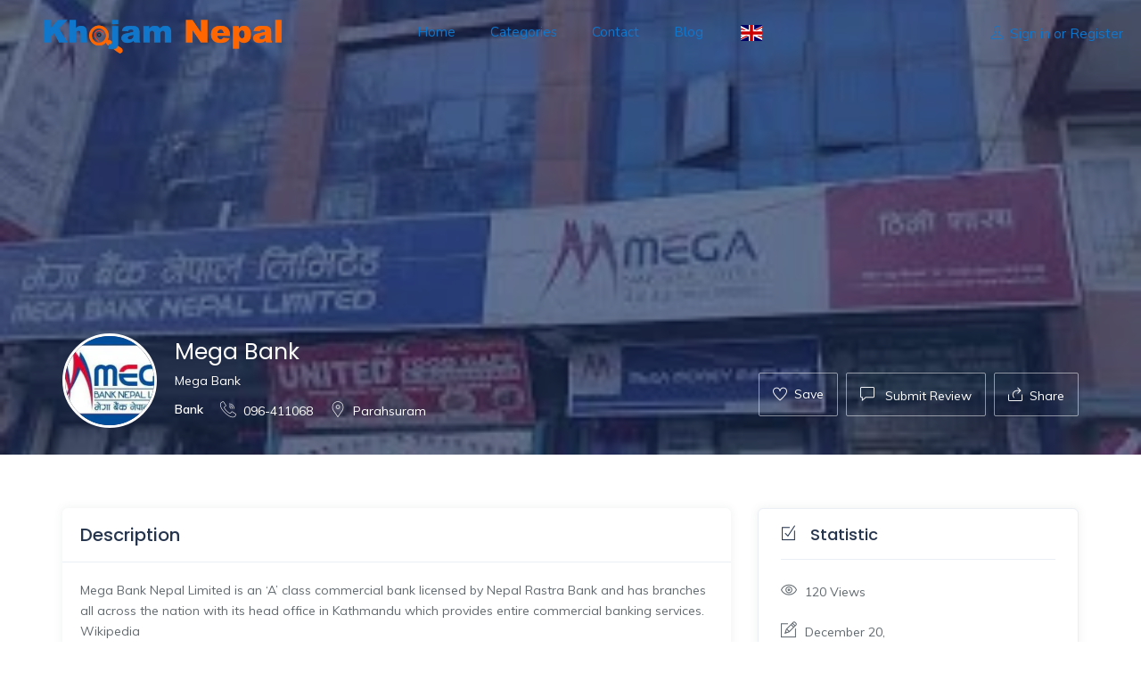

--- FILE ---
content_type: text/html; charset=UTF-8
request_url: https://khojamnepal.com/listing/mega-bank-38/
body_size: 26218
content:
<!DOCTYPE html>
<html lang="en-US" class="no-js">
<head>
		<script async src="https://pagead2.googlesyndication.com/pagead/js/adsbygoogle.js?client=ca-pub-7432319852452928"
     crossorigin="anonymous"></script>
	<meta charset="UTF-8">
	<meta name="viewport" content="width=device-width, initial-scale=1, maximum-scale=1, user-scalable=0"/>
	<link rel="profile" href="http://gmpg.org/xfn/11">
	<link rel="pingback" href="https://khojamnepal.com/xmlrpc.php">

	
	<meta name='robots' content='index, follow, max-image-preview:large, max-snippet:-1, max-video-preview:-1' />
<!-- Google tag (gtag.js) consent mode dataLayer added by Site Kit -->
<script type="text/javascript" id="google_gtagjs-js-consent-mode-data-layer">
/* <![CDATA[ */
window.dataLayer = window.dataLayer || [];function gtag(){dataLayer.push(arguments);}
gtag('consent', 'default', {"ad_personalization":"denied","ad_storage":"denied","ad_user_data":"denied","analytics_storage":"denied","functionality_storage":"denied","security_storage":"denied","personalization_storage":"denied","region":["AT","BE","BG","CH","CY","CZ","DE","DK","EE","ES","FI","FR","GB","GR","HR","HU","IE","IS","IT","LI","LT","LU","LV","MT","NL","NO","PL","PT","RO","SE","SI","SK"],"wait_for_update":500});
window._googlesitekitConsentCategoryMap = {"statistics":["analytics_storage"],"marketing":["ad_storage","ad_user_data","ad_personalization"],"functional":["functionality_storage","security_storage"],"preferences":["personalization_storage"]};
window._googlesitekitConsents = {"ad_personalization":"denied","ad_storage":"denied","ad_user_data":"denied","analytics_storage":"denied","functionality_storage":"denied","security_storage":"denied","personalization_storage":"denied","region":["AT","BE","BG","CH","CY","CZ","DE","DK","EE","ES","FI","FR","GB","GR","HR","HU","IE","IS","IT","LI","LT","LU","LV","MT","NL","NO","PL","PT","RO","SE","SI","SK"],"wait_for_update":500};
/* ]]> */
</script>
<!-- End Google tag (gtag.js) consent mode dataLayer added by Site Kit -->

	<!-- This site is optimized with the Yoast SEO plugin v26.7 - https://yoast.com/wordpress/plugins/seo/ -->
	<title>Mega Bank - khojamnepal.com</title>
	<meta name="description" content="Mega Bank" />
	<link rel="canonical" href="https://khojamnepal.com/listing/mega-bank-38/" />
	<meta property="og:locale" content="en_US" />
	<meta property="og:type" content="article" />
	<meta property="og:title" content="Mega Bank - khojamnepal.com" />
	<meta property="og:description" content="Mega Bank" />
	<meta property="og:url" content="https://khojamnepal.com/listing/mega-bank-38/" />
	<meta property="og:site_name" content="khojamnepal.com" />
	<meta property="article:publisher" content="https://www.facebook.com/Khojam-Advertising-Management-Pvt-Ltd-106540975226905" />
	<meta property="article:modified_time" content="2024-12-20T04:08:42+00:00" />
	<meta property="og:image" content="https://khojamnepal.com/wp-content/uploads/job-manager-uploads/job_cover_image/2022/12/download-1-35.jpg" />
	<meta property="og:image:width" content="307" />
	<meta property="og:image:height" content="164" />
	<meta property="og:image:type" content="image/jpeg" />
	<meta name="twitter:card" content="summary_large_image" />
	<meta name="twitter:label1" content="Est. reading time" />
	<meta name="twitter:data1" content="1 minute" />
	<script type="application/ld+json" class="yoast-schema-graph">{"@context":"https://schema.org","@graph":[{"@type":"WebPage","@id":"https://khojamnepal.com/listing/mega-bank-38/","url":"https://khojamnepal.com/listing/mega-bank-38/","name":"Mega Bank - khojamnepal.com","isPartOf":{"@id":"https://khojamnepal.com/#website"},"primaryImageOfPage":{"@id":"https://khojamnepal.com/listing/mega-bank-38/#primaryimage"},"image":{"@id":"https://khojamnepal.com/listing/mega-bank-38/#primaryimage"},"thumbnailUrl":"https://khojamnepal.com/wp-content/uploads/job-manager-uploads/job_cover_image/2022/12/download-1-35.jpg","datePublished":"2022-12-09T08:57:04+00:00","dateModified":"2024-12-20T04:08:42+00:00","description":"Mega Bank","breadcrumb":{"@id":"https://khojamnepal.com/listing/mega-bank-38/#breadcrumb"},"inLanguage":"en-US","potentialAction":[{"@type":"ReadAction","target":["https://khojamnepal.com/listing/mega-bank-38/"]}]},{"@type":"ImageObject","inLanguage":"en-US","@id":"https://khojamnepal.com/listing/mega-bank-38/#primaryimage","url":"https://khojamnepal.com/wp-content/uploads/job-manager-uploads/job_cover_image/2022/12/download-1-35.jpg","contentUrl":"https://khojamnepal.com/wp-content/uploads/job-manager-uploads/job_cover_image/2022/12/download-1-35.jpg","width":307,"height":164},{"@type":"BreadcrumbList","@id":"https://khojamnepal.com/listing/mega-bank-38/#breadcrumb","itemListElement":[{"@type":"ListItem","position":1,"name":"Home","item":"https://khojamnepal.com/"},{"@type":"ListItem","position":2,"name":"Listings","item":"https://khojamnepal.com/job-listings/"},{"@type":"ListItem","position":3,"name":"Mega Bank"}]},{"@type":"WebSite","@id":"https://khojamnepal.com/#website","url":"https://khojamnepal.com/","name":"khojamnepal.com","description":"Khojam Nepal is Nepal’s Largest Marketplace, Business Directory&#039;s No.1 Local Search Engine","publisher":{"@id":"https://khojamnepal.com/#organization"},"potentialAction":[{"@type":"SearchAction","target":{"@type":"EntryPoint","urlTemplate":"https://khojamnepal.com/?s={search_term_string}"},"query-input":{"@type":"PropertyValueSpecification","valueRequired":true,"valueName":"search_term_string"}}],"inLanguage":"en-US"},{"@type":"Organization","@id":"https://khojamnepal.com/#organization","name":"Khojam Nepal Advertisement and Management Pvt Ltd","url":"https://khojamnepal.com/","logo":{"@type":"ImageObject","inLanguage":"en-US","@id":"https://khojamnepal.com/#/schema/logo/image/","url":"https://khojamnepal.com/wp-content/uploads/job-manager-uploads/job_logo/2022/04/268786404_107202358492483_838482557255906733_n-2.jpg","contentUrl":"https://khojamnepal.com/wp-content/uploads/job-manager-uploads/job_logo/2022/04/268786404_107202358492483_838482557255906733_n-2.jpg","width":900,"height":900,"caption":"Khojam Nepal Advertisement and Management Pvt Ltd"},"image":{"@id":"https://khojamnepal.com/#/schema/logo/image/"},"sameAs":["https://www.facebook.com/Khojam-Advertising-Management-Pvt-Ltd-106540975226905"]}]}</script>
	<!-- / Yoast SEO plugin. -->


<link rel='dns-prefetch' href='//maps.googleapis.com' />
<link rel='dns-prefetch' href='//www.googletagmanager.com' />
<link rel='dns-prefetch' href='//fonts.googleapis.com' />
<link rel="alternate" type="application/rss+xml" title="khojamnepal.com &raquo; Feed" href="https://khojamnepal.com/feed/" />
<link rel="alternate" type="application/rss+xml" title="khojamnepal.com &raquo; Comments Feed" href="https://khojamnepal.com/comments/feed/" />
<link rel="alternate" type="application/rss+xml" title="khojamnepal.com &raquo; Mega Bank Comments Feed" href="https://khojamnepal.com/listing/mega-bank-38/feed/" />
<link rel="alternate" title="oEmbed (JSON)" type="application/json+oembed" href="https://khojamnepal.com/wp-json/oembed/1.0/embed?url=https%3A%2F%2Fkhojamnepal.com%2Flisting%2Fmega-bank-38%2F" />
<link rel="alternate" title="oEmbed (XML)" type="text/xml+oembed" href="https://khojamnepal.com/wp-json/oembed/1.0/embed?url=https%3A%2F%2Fkhojamnepal.com%2Flisting%2Fmega-bank-38%2F&#038;format=xml" />
<style id='wp-img-auto-sizes-contain-inline-css' type='text/css'>
img:is([sizes=auto i],[sizes^="auto," i]){contain-intrinsic-size:3000px 1500px}
/*# sourceURL=wp-img-auto-sizes-contain-inline-css */
</style>
<style id='wp-emoji-styles-inline-css' type='text/css'>

	img.wp-smiley, img.emoji {
		display: inline !important;
		border: none !important;
		box-shadow: none !important;
		height: 1em !important;
		width: 1em !important;
		margin: 0 0.07em !important;
		vertical-align: -0.1em !important;
		background: none !important;
		padding: 0 !important;
	}
/*# sourceURL=wp-emoji-styles-inline-css */
</style>
<link rel='stylesheet' id='wp-block-library-css' href='https://khojamnepal.com/wp-includes/css/dist/block-library/style.min.css?ver=6.9' type='text/css' media='all' />
<style id='wp-block-library-theme-inline-css' type='text/css'>
.wp-block-audio :where(figcaption){color:#555;font-size:13px;text-align:center}.is-dark-theme .wp-block-audio :where(figcaption){color:#ffffffa6}.wp-block-audio{margin:0 0 1em}.wp-block-code{border:1px solid #ccc;border-radius:4px;font-family:Menlo,Consolas,monaco,monospace;padding:.8em 1em}.wp-block-embed :where(figcaption){color:#555;font-size:13px;text-align:center}.is-dark-theme .wp-block-embed :where(figcaption){color:#ffffffa6}.wp-block-embed{margin:0 0 1em}.blocks-gallery-caption{color:#555;font-size:13px;text-align:center}.is-dark-theme .blocks-gallery-caption{color:#ffffffa6}:root :where(.wp-block-image figcaption){color:#555;font-size:13px;text-align:center}.is-dark-theme :root :where(.wp-block-image figcaption){color:#ffffffa6}.wp-block-image{margin:0 0 1em}.wp-block-pullquote{border-bottom:4px solid;border-top:4px solid;color:currentColor;margin-bottom:1.75em}.wp-block-pullquote :where(cite),.wp-block-pullquote :where(footer),.wp-block-pullquote__citation{color:currentColor;font-size:.8125em;font-style:normal;text-transform:uppercase}.wp-block-quote{border-left:.25em solid;margin:0 0 1.75em;padding-left:1em}.wp-block-quote cite,.wp-block-quote footer{color:currentColor;font-size:.8125em;font-style:normal;position:relative}.wp-block-quote:where(.has-text-align-right){border-left:none;border-right:.25em solid;padding-left:0;padding-right:1em}.wp-block-quote:where(.has-text-align-center){border:none;padding-left:0}.wp-block-quote.is-large,.wp-block-quote.is-style-large,.wp-block-quote:where(.is-style-plain){border:none}.wp-block-search .wp-block-search__label{font-weight:700}.wp-block-search__button{border:1px solid #ccc;padding:.375em .625em}:where(.wp-block-group.has-background){padding:1.25em 2.375em}.wp-block-separator.has-css-opacity{opacity:.4}.wp-block-separator{border:none;border-bottom:2px solid;margin-left:auto;margin-right:auto}.wp-block-separator.has-alpha-channel-opacity{opacity:1}.wp-block-separator:not(.is-style-wide):not(.is-style-dots){width:100px}.wp-block-separator.has-background:not(.is-style-dots){border-bottom:none;height:1px}.wp-block-separator.has-background:not(.is-style-wide):not(.is-style-dots){height:2px}.wp-block-table{margin:0 0 1em}.wp-block-table td,.wp-block-table th{word-break:normal}.wp-block-table :where(figcaption){color:#555;font-size:13px;text-align:center}.is-dark-theme .wp-block-table :where(figcaption){color:#ffffffa6}.wp-block-video :where(figcaption){color:#555;font-size:13px;text-align:center}.is-dark-theme .wp-block-video :where(figcaption){color:#ffffffa6}.wp-block-video{margin:0 0 1em}:root :where(.wp-block-template-part.has-background){margin-bottom:0;margin-top:0;padding:1.25em 2.375em}
/*# sourceURL=/wp-includes/css/dist/block-library/theme.min.css */
</style>
<style id='classic-theme-styles-inline-css' type='text/css'>
/*! This file is auto-generated */
.wp-block-button__link{color:#fff;background-color:#32373c;border-radius:9999px;box-shadow:none;text-decoration:none;padding:calc(.667em + 2px) calc(1.333em + 2px);font-size:1.125em}.wp-block-file__button{background:#32373c;color:#fff;text-decoration:none}
/*# sourceURL=/wp-includes/css/classic-themes.min.css */
</style>
<style id='global-styles-inline-css' type='text/css'>
:root{--wp--preset--aspect-ratio--square: 1;--wp--preset--aspect-ratio--4-3: 4/3;--wp--preset--aspect-ratio--3-4: 3/4;--wp--preset--aspect-ratio--3-2: 3/2;--wp--preset--aspect-ratio--2-3: 2/3;--wp--preset--aspect-ratio--16-9: 16/9;--wp--preset--aspect-ratio--9-16: 9/16;--wp--preset--color--black: #000000;--wp--preset--color--cyan-bluish-gray: #abb8c3;--wp--preset--color--white: #ffffff;--wp--preset--color--pale-pink: #f78da7;--wp--preset--color--vivid-red: #cf2e2e;--wp--preset--color--luminous-vivid-orange: #ff6900;--wp--preset--color--luminous-vivid-amber: #fcb900;--wp--preset--color--light-green-cyan: #7bdcb5;--wp--preset--color--vivid-green-cyan: #00d084;--wp--preset--color--pale-cyan-blue: #8ed1fc;--wp--preset--color--vivid-cyan-blue: #0693e3;--wp--preset--color--vivid-purple: #9b51e0;--wp--preset--gradient--vivid-cyan-blue-to-vivid-purple: linear-gradient(135deg,rgb(6,147,227) 0%,rgb(155,81,224) 100%);--wp--preset--gradient--light-green-cyan-to-vivid-green-cyan: linear-gradient(135deg,rgb(122,220,180) 0%,rgb(0,208,130) 100%);--wp--preset--gradient--luminous-vivid-amber-to-luminous-vivid-orange: linear-gradient(135deg,rgb(252,185,0) 0%,rgb(255,105,0) 100%);--wp--preset--gradient--luminous-vivid-orange-to-vivid-red: linear-gradient(135deg,rgb(255,105,0) 0%,rgb(207,46,46) 100%);--wp--preset--gradient--very-light-gray-to-cyan-bluish-gray: linear-gradient(135deg,rgb(238,238,238) 0%,rgb(169,184,195) 100%);--wp--preset--gradient--cool-to-warm-spectrum: linear-gradient(135deg,rgb(74,234,220) 0%,rgb(151,120,209) 20%,rgb(207,42,186) 40%,rgb(238,44,130) 60%,rgb(251,105,98) 80%,rgb(254,248,76) 100%);--wp--preset--gradient--blush-light-purple: linear-gradient(135deg,rgb(255,206,236) 0%,rgb(152,150,240) 100%);--wp--preset--gradient--blush-bordeaux: linear-gradient(135deg,rgb(254,205,165) 0%,rgb(254,45,45) 50%,rgb(107,0,62) 100%);--wp--preset--gradient--luminous-dusk: linear-gradient(135deg,rgb(255,203,112) 0%,rgb(199,81,192) 50%,rgb(65,88,208) 100%);--wp--preset--gradient--pale-ocean: linear-gradient(135deg,rgb(255,245,203) 0%,rgb(182,227,212) 50%,rgb(51,167,181) 100%);--wp--preset--gradient--electric-grass: linear-gradient(135deg,rgb(202,248,128) 0%,rgb(113,206,126) 100%);--wp--preset--gradient--midnight: linear-gradient(135deg,rgb(2,3,129) 0%,rgb(40,116,252) 100%);--wp--preset--font-size--small: 13px;--wp--preset--font-size--medium: 20px;--wp--preset--font-size--large: 36px;--wp--preset--font-size--x-large: 42px;--wp--preset--spacing--20: 0.44rem;--wp--preset--spacing--30: 0.67rem;--wp--preset--spacing--40: 1rem;--wp--preset--spacing--50: 1.5rem;--wp--preset--spacing--60: 2.25rem;--wp--preset--spacing--70: 3.38rem;--wp--preset--spacing--80: 5.06rem;--wp--preset--shadow--natural: 6px 6px 9px rgba(0, 0, 0, 0.2);--wp--preset--shadow--deep: 12px 12px 50px rgba(0, 0, 0, 0.4);--wp--preset--shadow--sharp: 6px 6px 0px rgba(0, 0, 0, 0.2);--wp--preset--shadow--outlined: 6px 6px 0px -3px rgb(255, 255, 255), 6px 6px rgb(0, 0, 0);--wp--preset--shadow--crisp: 6px 6px 0px rgb(0, 0, 0);}:where(.is-layout-flex){gap: 0.5em;}:where(.is-layout-grid){gap: 0.5em;}body .is-layout-flex{display: flex;}.is-layout-flex{flex-wrap: wrap;align-items: center;}.is-layout-flex > :is(*, div){margin: 0;}body .is-layout-grid{display: grid;}.is-layout-grid > :is(*, div){margin: 0;}:where(.wp-block-columns.is-layout-flex){gap: 2em;}:where(.wp-block-columns.is-layout-grid){gap: 2em;}:where(.wp-block-post-template.is-layout-flex){gap: 1.25em;}:where(.wp-block-post-template.is-layout-grid){gap: 1.25em;}.has-black-color{color: var(--wp--preset--color--black) !important;}.has-cyan-bluish-gray-color{color: var(--wp--preset--color--cyan-bluish-gray) !important;}.has-white-color{color: var(--wp--preset--color--white) !important;}.has-pale-pink-color{color: var(--wp--preset--color--pale-pink) !important;}.has-vivid-red-color{color: var(--wp--preset--color--vivid-red) !important;}.has-luminous-vivid-orange-color{color: var(--wp--preset--color--luminous-vivid-orange) !important;}.has-luminous-vivid-amber-color{color: var(--wp--preset--color--luminous-vivid-amber) !important;}.has-light-green-cyan-color{color: var(--wp--preset--color--light-green-cyan) !important;}.has-vivid-green-cyan-color{color: var(--wp--preset--color--vivid-green-cyan) !important;}.has-pale-cyan-blue-color{color: var(--wp--preset--color--pale-cyan-blue) !important;}.has-vivid-cyan-blue-color{color: var(--wp--preset--color--vivid-cyan-blue) !important;}.has-vivid-purple-color{color: var(--wp--preset--color--vivid-purple) !important;}.has-black-background-color{background-color: var(--wp--preset--color--black) !important;}.has-cyan-bluish-gray-background-color{background-color: var(--wp--preset--color--cyan-bluish-gray) !important;}.has-white-background-color{background-color: var(--wp--preset--color--white) !important;}.has-pale-pink-background-color{background-color: var(--wp--preset--color--pale-pink) !important;}.has-vivid-red-background-color{background-color: var(--wp--preset--color--vivid-red) !important;}.has-luminous-vivid-orange-background-color{background-color: var(--wp--preset--color--luminous-vivid-orange) !important;}.has-luminous-vivid-amber-background-color{background-color: var(--wp--preset--color--luminous-vivid-amber) !important;}.has-light-green-cyan-background-color{background-color: var(--wp--preset--color--light-green-cyan) !important;}.has-vivid-green-cyan-background-color{background-color: var(--wp--preset--color--vivid-green-cyan) !important;}.has-pale-cyan-blue-background-color{background-color: var(--wp--preset--color--pale-cyan-blue) !important;}.has-vivid-cyan-blue-background-color{background-color: var(--wp--preset--color--vivid-cyan-blue) !important;}.has-vivid-purple-background-color{background-color: var(--wp--preset--color--vivid-purple) !important;}.has-black-border-color{border-color: var(--wp--preset--color--black) !important;}.has-cyan-bluish-gray-border-color{border-color: var(--wp--preset--color--cyan-bluish-gray) !important;}.has-white-border-color{border-color: var(--wp--preset--color--white) !important;}.has-pale-pink-border-color{border-color: var(--wp--preset--color--pale-pink) !important;}.has-vivid-red-border-color{border-color: var(--wp--preset--color--vivid-red) !important;}.has-luminous-vivid-orange-border-color{border-color: var(--wp--preset--color--luminous-vivid-orange) !important;}.has-luminous-vivid-amber-border-color{border-color: var(--wp--preset--color--luminous-vivid-amber) !important;}.has-light-green-cyan-border-color{border-color: var(--wp--preset--color--light-green-cyan) !important;}.has-vivid-green-cyan-border-color{border-color: var(--wp--preset--color--vivid-green-cyan) !important;}.has-pale-cyan-blue-border-color{border-color: var(--wp--preset--color--pale-cyan-blue) !important;}.has-vivid-cyan-blue-border-color{border-color: var(--wp--preset--color--vivid-cyan-blue) !important;}.has-vivid-purple-border-color{border-color: var(--wp--preset--color--vivid-purple) !important;}.has-vivid-cyan-blue-to-vivid-purple-gradient-background{background: var(--wp--preset--gradient--vivid-cyan-blue-to-vivid-purple) !important;}.has-light-green-cyan-to-vivid-green-cyan-gradient-background{background: var(--wp--preset--gradient--light-green-cyan-to-vivid-green-cyan) !important;}.has-luminous-vivid-amber-to-luminous-vivid-orange-gradient-background{background: var(--wp--preset--gradient--luminous-vivid-amber-to-luminous-vivid-orange) !important;}.has-luminous-vivid-orange-to-vivid-red-gradient-background{background: var(--wp--preset--gradient--luminous-vivid-orange-to-vivid-red) !important;}.has-very-light-gray-to-cyan-bluish-gray-gradient-background{background: var(--wp--preset--gradient--very-light-gray-to-cyan-bluish-gray) !important;}.has-cool-to-warm-spectrum-gradient-background{background: var(--wp--preset--gradient--cool-to-warm-spectrum) !important;}.has-blush-light-purple-gradient-background{background: var(--wp--preset--gradient--blush-light-purple) !important;}.has-blush-bordeaux-gradient-background{background: var(--wp--preset--gradient--blush-bordeaux) !important;}.has-luminous-dusk-gradient-background{background: var(--wp--preset--gradient--luminous-dusk) !important;}.has-pale-ocean-gradient-background{background: var(--wp--preset--gradient--pale-ocean) !important;}.has-electric-grass-gradient-background{background: var(--wp--preset--gradient--electric-grass) !important;}.has-midnight-gradient-background{background: var(--wp--preset--gradient--midnight) !important;}.has-small-font-size{font-size: var(--wp--preset--font-size--small) !important;}.has-medium-font-size{font-size: var(--wp--preset--font-size--medium) !important;}.has-large-font-size{font-size: var(--wp--preset--font-size--large) !important;}.has-x-large-font-size{font-size: var(--wp--preset--font-size--x-large) !important;}
:where(.wp-block-post-template.is-layout-flex){gap: 1.25em;}:where(.wp-block-post-template.is-layout-grid){gap: 1.25em;}
:where(.wp-block-term-template.is-layout-flex){gap: 1.25em;}:where(.wp-block-term-template.is-layout-grid){gap: 1.25em;}
:where(.wp-block-columns.is-layout-flex){gap: 2em;}:where(.wp-block-columns.is-layout-grid){gap: 2em;}
:root :where(.wp-block-pullquote){font-size: 1.5em;line-height: 1.6;}
/*# sourceURL=global-styles-inline-css */
</style>
<link rel='stylesheet' id='contact-form-7-css' href='https://khojamnepal.com/wp-content/plugins/contact-form-7/includes/css/styles.css?ver=6.1.4' type='text/css' media='all' />
<link rel='stylesheet' id='select2-css' href='https://khojamnepal.com/wp-content/plugins/wp-job-manager/assets/lib/select2/select2.min.css?ver=4.0.10' type='text/css' media='all' />
<link rel='stylesheet' id='wp-job-manager-frontend-css' href='https://khojamnepal.com/wp-content/plugins/wp-job-manager/assets/dist/css/frontend.css?ver=dfd3b8d2ce68f47df57d' type='text/css' media='all' />
<link rel='stylesheet' id='findus-theme-fonts-css' href='https://fonts.googleapis.com/css?family=Poppins:400,500,600,700,800,900|Muli:400,500,600,700|Nunito:400,600&#038;subset=latin%2Clatin-ext' type='text/css' media='all' />
<link rel='stylesheet' id='leaflet-css' href='https://khojamnepal.com/wp-content/themes/findus/css/leaflet.css?ver=0.7.7' type='text/css' media='all' />
<link rel='stylesheet' id='animate-css' href='https://khojamnepal.com/wp-content/themes/findus/css/animate.css?ver=3.5.0' type='text/css' media='all' />
<link rel='stylesheet' id='all-awesome-css' href='https://khojamnepal.com/wp-content/themes/findus/css/all-awesome.css?ver=5.11.2' type='text/css' media='all' />
<link rel='stylesheet' id='font-flaticon-css' href='https://khojamnepal.com/wp-content/themes/findus/css/flaticon.css?ver=1.0.0' type='text/css' media='all' />
<link rel='stylesheet' id='font-themify-icons-css' href='https://khojamnepal.com/wp-content/themes/findus/css/themify-icons.css?ver=1.0.0' type='text/css' media='all' />
<link rel='stylesheet' id='font-et-line-css' href='https://khojamnepal.com/wp-content/themes/findus/css/et-line.css?ver=1.0.0' type='text/css' media='all' />
<link rel='stylesheet' id='bootstrap-css' href='https://khojamnepal.com/wp-content/themes/findus/css/bootstrap.css?ver=3.2.0' type='text/css' media='all' />
<link rel='stylesheet' id='magnific-css' href='https://khojamnepal.com/wp-content/themes/findus/css/magnific-popup.css?ver=1.1.0' type='text/css' media='all' />
<link rel='stylesheet' id='perfect-scrollbar-css' href='https://khojamnepal.com/wp-content/themes/findus/css/perfect-scrollbar.css?ver=2.3.2' type='text/css' media='all' />
<link rel='stylesheet' id='slick-css' href='https://khojamnepal.com/wp-content/themes/findus/css/slick.css?ver=2.3.2' type='text/css' media='all' />
<link rel='stylesheet' id='findus-template-css' href='https://khojamnepal.com/wp-content/themes/findus/css/template.css?ver=3.2' type='text/css' media='all' />
<style id='findus-template-inline-css' type='text/css'>
/* check main color *//* button for theme */
/*# sourceURL=findus-template-inline-css */
</style>
<link rel='stylesheet' id='findus-style-css' href='https://khojamnepal.com/wp-content/themes/findus/style.css?ver=3.2' type='text/css' media='all' />
<script type="text/javascript" src="https://khojamnepal.com/wp-includes/js/jquery/jquery.min.js?ver=3.7.1" id="jquery-core-js"></script>
<script type="text/javascript" src="https://khojamnepal.com/wp-includes/js/jquery/jquery-migrate.min.js?ver=3.4.1" id="jquery-migrate-js"></script>
<script type="text/javascript" id="select2-js-extra">
/* <![CDATA[ */
var job_manager_select2_args = {"width":"100%"};
var job_manager_select2_filters_args = {"width":"100%","allowClear":"1","minimumResultsForSearch":"10","placeholder":"Any Category"};
//# sourceURL=select2-js-extra
/* ]]> */
</script>
<script type="text/javascript" src="https://khojamnepal.com/wp-content/plugins/wp-job-manager/assets/lib/select2/select2.full.min.js?ver=4.0.10" id="select2-js"></script>

<!-- Google tag (gtag.js) snippet added by Site Kit -->
<!-- Google Analytics snippet added by Site Kit -->
<script type="text/javascript" src="https://www.googletagmanager.com/gtag/js?id=GT-MQRT7P6" id="google_gtagjs-js" async></script>
<script type="text/javascript" id="google_gtagjs-js-after">
/* <![CDATA[ */
window.dataLayer = window.dataLayer || [];function gtag(){dataLayer.push(arguments);}
gtag("set","linker",{"domains":["khojamnepal.com"]});
gtag("js", new Date());
gtag("set", "developer_id.dZTNiMT", true);
gtag("config", "GT-MQRT7P6", {"googlesitekit_post_type":"job_listing"});
//# sourceURL=google_gtagjs-js-after
/* ]]> */
</script>
<link rel="https://api.w.org/" href="https://khojamnepal.com/wp-json/" /><link rel="alternate" title="JSON" type="application/json" href="https://khojamnepal.com/wp-json/wp/v2/job-listings/50453" /><link rel="EditURI" type="application/rsd+xml" title="RSD" href="https://khojamnepal.com/xmlrpc.php?rsd" />
<meta name="generator" content="WordPress 6.9" />
<link rel='shortlink' href='https://khojamnepal.com/?p=50453' />
<meta name="generator" content="Redux 4.4.17" /><meta name="generator" content="Site Kit by Google 1.170.0" /><meta name="generator" content="Elementor 3.34.1; features: additional_custom_breakpoints; settings: css_print_method-external, google_font-enabled, font_display-auto">
<style type="text/css">.recentcomments a{display:inline !important;padding:0 !important;margin:0 !important;}</style>			<style>
				.e-con.e-parent:nth-of-type(n+4):not(.e-lazyloaded):not(.e-no-lazyload),
				.e-con.e-parent:nth-of-type(n+4):not(.e-lazyloaded):not(.e-no-lazyload) * {
					background-image: none !important;
				}
				@media screen and (max-height: 1024px) {
					.e-con.e-parent:nth-of-type(n+3):not(.e-lazyloaded):not(.e-no-lazyload),
					.e-con.e-parent:nth-of-type(n+3):not(.e-lazyloaded):not(.e-no-lazyload) * {
						background-image: none !important;
					}
				}
				@media screen and (max-height: 640px) {
					.e-con.e-parent:nth-of-type(n+2):not(.e-lazyloaded):not(.e-no-lazyload),
					.e-con.e-parent:nth-of-type(n+2):not(.e-lazyloaded):not(.e-no-lazyload) * {
						background-image: none !important;
					}
				}
			</style>
			<link rel="icon" href="https://khojamnepal.com/wp-content/uploads/2023/09/khojam_nepal_search.png" sizes="32x32" />
<link rel="icon" href="https://khojamnepal.com/wp-content/uploads/2023/09/khojam_nepal_search.png" sizes="192x192" />
<link rel="apple-touch-icon" href="https://khojamnepal.com/wp-content/uploads/2023/09/khojam_nepal_search.png" />
<meta name="msapplication-TileImage" content="https://khojamnepal.com/wp-content/uploads/2023/09/khojam_nepal_search.png" />
		<style type="text/css" id="wp-custom-css">
			.category-banner-inner {
  text-align: center;
/*   background: rgba(255, 255, 255, 0.4); */
	padding: 0px;
  margin: 5px;
	width: 90px;
  min-height: 90px;
  max-height: 100%;
  font-size: 12px;
	color:#999 !important;
}
.category-banner-inner .inner {
  min-width: 100%;
  text-align: center;
  margin: 0;
  padding:5px;
  }
.category-banner-inner h4{
	color:#999;
}
.category-banner-inner .title{
	color:#999 !important;
}
 #gt-wrapper-34053427 {
  display: flex;
}
.gtranslate_wrapper {
  display: inherit;
}
a.glink.gt-current-lang {
  font-weight: bold;
  padding: 0 5px;
}
.category-banner-inner .number {
  color: #a8a8a8 !important;
}
.widget-listing-category-banner.category-block .category-banner-inner {
  width: 120px;
  height: 120px;
  padding: 10px;
}
div.job_listing .listing-image {
height:200px;
width:100%;
}
.category-icon svg {
    width: 40px;
    height: auto;
}
.category-banner-inner .title {
    font-size: 13px;
    margin: 0;
    font-weight: 300;
}		</style>
		</head>
<body class="wp-singular job_listing-template-default single single-job_listing postid-50453 wp-embed-responsive wp-theme-findus image-lazy-loading apus-body-loading header_transparent bizdire elementor-default elementor-kit-6">
	<div class="apus-page-loading">
        <div class="apus-loader-inner" style="background-image: url(&#039;https://khojamnepal.com/wp-content/uploads/2023/09/khojam_nepal_search.png&#039;);"></div>
    </div>

<div id="wrapper-container" class="wrapper-container">

	    
	<div id="apus-mobile-menu" class="apus-offcanvas hidden-lg"> 
    <button type="button" class="btn btn-toggle-canvas" data-toggle="offcanvas">
        <i class="ti-close"></i>
    </button>
    <div class="apus-offcanvas-body">
        <div class="header-top-mobile clearfix">
                                </div>
        <nav class="navbar navbar-offcanvas navbar-static" role="navigation">
            <div class="navbar-collapse navbar-offcanvas-collapse"><ul id="main-mobile-menu" class="nav navbar-nav"><li id="menu-item-1559" class="menu-item-1559"><a href="https://khojamnepal.com/">Home</a></li>
<li id="menu-item-2103" class="menu-item-2103"><a href="https://khojamnepal.com/categories/">Categories</a></li>
<li id="menu-item-1563" class="menu-item-1563"><a href="https://khojamnepal.com/contact/">Contact</a></li>
<li id="menu-item-1562" class="menu-item-1562"><a href="https://khojamnepal.com/blog/">Blog</a></li>
<li class="menu-item menu-item-gtranslate menu-item-has-children notranslate"><a href="#" data-gt-lang="en" class="gt-current-wrapper notranslate"><img loading="lazy" src="https://khojamnepal.com/wp-content/plugins/gtranslate/flags/svg/en.svg" width="24" height="24" alt="en" loading="lazy"></a><ul class="dropdown-menu sub-menu"><li class="menu-item menu-item-gtranslate-child"><a href="#" data-gt-lang="en" class="gt-current-lang notranslate"><img loading="lazy" src="https://khojamnepal.com/wp-content/plugins/gtranslate/flags/svg/en.svg" width="24" height="24" alt="en" loading="lazy"></a></li><li class="menu-item menu-item-gtranslate-child"><a href="#" data-gt-lang="ne" class="notranslate"><img loading="lazy" src="https://khojamnepal.com/wp-content/plugins/gtranslate/flags/svg/ne.svg" width="24" height="24" alt="ne" loading="lazy"></a></li></ul></li></ul></div>        </nav>
    </div>
</div>
<div class="over-dark"></div><div id="apus-header-mobile" class="header-mobile hidden-lg clearfix">
    <div class="container">
        <div class="row flex-middle">
            <div class="col-xs-7 left-inner">
                <div class="flex-middle">
                    <div class="active-mobile">
                        <button data-toggle="offcanvas" class="btn btn-sm btn-offcanvas offcanvas" type="button">
                           <i class="ti-align-left" aria-hidden="true"></i>
                        </button>
                    </div>
                                                                <div class="logo">
                            <a href="https://khojamnepal.com/" >
                                <img src="https://khojamnepal.com/wp-content/uploads/2022/02/logo-1.png" alt="khojamnepal.com">
                            </a>
                        </div>
                                    </div> 
            </div>
            <div class="col-xs-5">
                <div class="flex-middle">
                    <div class="ali-right">
                        
                                            </div>
                </div>
            </div>
        </div>
    </div>
</div>
	<div id="apus-header" class="apus-header visible-lg header-2-647"><div class="main-sticky-header">		<div data-elementor-type="wp-post" data-elementor-id="647" class="elementor elementor-647">
						<section class="elementor-section elementor-top-section elementor-element elementor-element-fb14ce7 elementor-section-stretched elementor-section-full_width elementor-section-content-middle elementor-section-height-default elementor-section-height-default" data-id="fb14ce7" data-element_type="section" data-settings="{&quot;stretch_section&quot;:&quot;section-stretched&quot;,&quot;background_background&quot;:&quot;classic&quot;}">
							<div class="elementor-background-overlay"></div>
							<div class="elementor-container elementor-column-gap-no">
					<div class="elementor-column elementor-col-25 elementor-top-column elementor-element elementor-element-f91562a" data-id="f91562a" data-element_type="column">
			<div class="elementor-widget-wrap elementor-element-populated">
						<div class="elementor-element elementor-element-b9624fe elementor-widget elementor-widget-apus_logo" data-id="b9624fe" data-element_type="widget" data-widget_type="apus_logo.default">
				<div class="elementor-widget-container">
					        <div class="wrapper-logo ">
            
            <a class="logo" href="https://khojamnepal.com/" >
                
                <span class="logo-main ">
                    <img fetchpriority="high" width="531" height="135" src="https://khojamnepal.com/wp-content/uploads/2022/02/logo-1.png" class="attachment-full size-full wp-image-1631" alt="" decoding="async" srcset="https://khojamnepal.com/wp-content/uploads/2022/02/logo-1.png 531w, https://khojamnepal.com/wp-content/uploads/2022/02/logo-1-300x76.png 300w" sizes="(max-width: 531px) 100vw, 531px" />                </span>
                            </a>
        </div>
        				</div>
				</div>
					</div>
		</div>
				<div class="elementor-column elementor-col-50 elementor-top-column elementor-element elementor-element-c2886a1 elementor-hidden-mobile" data-id="c2886a1" data-element_type="column">
			<div class="elementor-widget-wrap elementor-element-populated">
						<div class="elementor-element elementor-element-b5073f3 elementor-widget-mobile__width-inherit elementor-widget__width-initial elementor-widget elementor-widget-apus_primary_menu" data-id="b5073f3" data-element_type="widget" data-widget_type="apus_primary_menu.default">
				<div class="elementor-widget-container">
					            <div class="main-menu menu-right ">
                <nav data-duration="400" class="apus-megamenu slide animate navbar p-static" role="navigation">
                <div class="collapse navbar-collapse no-padding"><ul id="primary-menu" class="nav navbar-nav megamenu effect3"><li class="menu-item menu-item-type-post_type menu-item-object-page menu-item-home menu-item-1559 aligned-left"><a href="https://khojamnepal.com/">Home</a></li>
<li class="menu-item menu-item-type-post_type menu-item-object-page menu-item-2103 aligned-left"><a href="https://khojamnepal.com/categories/">Categories</a></li>
<li class="menu-item menu-item-type-post_type menu-item-object-page menu-item-1563 aligned-left"><a href="https://khojamnepal.com/contact/">Contact</a></li>
<li class="menu-item menu-item-type-post_type menu-item-object-page current_page_parent menu-item-1562 aligned-left"><a href="https://khojamnepal.com/blog/">Blog</a></li>
<li class="menu-item menu-item-gtranslate menu-item-has-children notranslate"><a href="#" data-gt-lang="en" class="gt-current-wrapper notranslate"><img loading="lazy" src="https://khojamnepal.com/wp-content/plugins/gtranslate/flags/svg/en.svg" width="24" height="24" alt="en" loading="lazy"></a><ul class="dropdown-menu sub-menu"><li class="menu-item menu-item-gtranslate-child"><a href="#" data-gt-lang="en" class="gt-current-lang notranslate"><img loading="lazy" src="https://khojamnepal.com/wp-content/plugins/gtranslate/flags/svg/en.svg" width="24" height="24" alt="en" loading="lazy"></a></li><li class="menu-item menu-item-gtranslate-child"><a href="#" data-gt-lang="ne" class="notranslate"><img loading="lazy" src="https://khojamnepal.com/wp-content/plugins/gtranslate/flags/svg/ne.svg" width="24" height="24" alt="ne" loading="lazy"></a></li></ul></li></ul></div>                </nav>
            </div>
            				</div>
				</div>
					</div>
		</div>
				<div class="elementor-column elementor-col-25 elementor-top-column elementor-element elementor-element-df6ea28" data-id="df6ea28" data-element_type="column">
			<div class="elementor-widget-wrap elementor-element-populated">
						<div class="elementor-element elementor-element-935ac55 elementor-widget__width-auto elementor-widget elementor-widget-apus_user_info" data-id="935ac55" data-element_type="widget" data-widget_type="apus_user_info.default">
				<div class="elementor-widget-container">
					            <div class="account-login">
                <ul class="login-account">
                    <li class="icon-log"><a href="#apus_login_forgot_tab" class="apus-user-login"><i class="ti-user"></i></a></li>
                    <li><a href="#apus_login_forgot_tab" class="apus-user-login wel-user">Sign in</a></li>
                    <li class="space">or</li>
                    <li><a href="#apus_register_tab" class="apus-user-register wel-user">Register</a></li>
                </ul>
            </div>
        				</div>
				</div>
					</div>
		</div>
					</div>
		</section>
				</div>
		</div></div>	<div id="apus-main-content">	<div id="primary" class="content-area">
		<div class="container top-content hidden-lg hidden-md">
			<a href="javascript:void(0)" class="mobile-sidebar-btn"> <i class="fas fa-bars"></i> Show Sidebar</a>
			<div class="mobile-sidebar-panel-overlay"></div>
		</div>
		
		<main id="main" class="site-main" role="main">

		
			<article id="post-50453" class="detail-listing-place detail-listing-place-v1 apus-single-listing-wrapper post-50453 job_listing type-job_listing status-publish has-post-thumbnail hentry job_listing_category-bank job_listing_amenity-alarm-system job_listing_amenity-bike-parking job_listing_amenity-outdoor-seating job_listing_amenity-parking-street job_listing_amenity-security-cameras job_listing_amenity-wheelchair-accesible job_listing_amenity-wireless-internet" data-latitude="" data-longitude="" data-img="https://khojamnepal.com/wp-content/uploads/job-manager-uploads/job_cover_image/2022/12/download-1-35.jpg" data-thumb="https://khojamnepal.com/wp-content/uploads/job-manager-uploads/job_cover_image/2022/12/download-1-35-150x150.jpg" data-permalink="https://khojamnepal.com/listing/mega-bank-38/">
		<div class="header-gallery-wrapper header-top-job style-white" style="background-image:url(https://khojamnepal.com/wp-content/uploads/job-manager-uploads/job_cover_image/2022/12/download-1-35.jpg)">
		<header class="entry-header">
	<div class="container">
		<div class="entry-header-wrapper clearfix">
			<div class="row flex-bottom-sm">
				<div class="col-xs-12 col-lg-8 col-md-7 col-sm-7">	
					<div class="entry-header-left">
						<div class="flex-middle-md">
									<div class="listing-logo">
			<div class="inner">
				<div class="image-wrapper"><img width="150" height="150" src="data:image/svg+xml;charset=utf-8,%3Csvg xmlns%3D&#039;http%3A%2F%2Fwww.w3.org%2F2000%2Fsvg&#039; viewBox%3D&#039;0 0 150 150&#039;%2F%3E" class="attachment-thumbnail size-thumbnail unveil-image" alt="" data-src="https://khojamnepal.com/wp-content/uploads/job-manager-uploads/job_logo/2022/12/download-3-11-150x150.jpg" data-srcset="https://khojamnepal.com/wp-content/uploads/job-manager-uploads/job_logo/2022/12/download-3-11-150x150.jpg 150w, https://khojamnepal.com/wp-content/uploads/job-manager-uploads/job_logo/2022/12/download-3-11-100x100.jpg 100w" data-sizes="(max-width: 150px) 100vw, 150px" /></div>			</div>
		</div>
									<div class="entry-header-content-inner">
								<div class="top-header">
																		<div class="entry-title-wrapper">
											<h1 class="entry-title" itemprop="name">
		Mega Bank	</h1>
										</div>
									<div class="listing-tagline">Mega Bank</div>								</div>
								<div class="header-metas">
											<div class="listing-category">
			<a href="https://khojamnepal.com/job-category/bank/">Bank</a>		</div>
				<div class="phone-wrapper listing-phone ">
			<a class="phone" href="tel:096-411068">
				<i class="flaticon-call"></i>096-411068			</a>
					</div>
				<div class="listing-location listing-address">
			<a href="//maps.google.com/maps?q=Parahsuram&#038;zoom=14&#038;size=512x512&#038;maptype=roadmap&#038;sensor=false" target="_blank">
				<i class="flaticon-placeholder"></i>Parahsuram 			</a>
		</div>
										</div>
															</div>
						</div>
					</div>
				</div>
				<div class="col-xs-12 col-lg-4 col-md-5 col-sm-5">	
					<div class="entry-header-right">
								<div class="listing-btn-wrapper listing-bookmark">
			<a href="#apus-bookmark-add" class="apus-bookmark-not-login" data-id="50453">
				<i class="ti-heart"></i><span class="bookmark-text">Save</span>
			</a>
		</div>
		<div class="listing-review-btn"><a class="listing-reviews" href="#listing-reviews"><i class="ti-comment"></i><span class="text"> Submit Review</span></a></div>		<div class="sharing-popup">
			<a href="#" class="share-popup action-button" title="Social Share">
				<i class=" ti-share "></i><span class="text">Share</span>
			</a>
			<div class="share-popup-box">
				<div class="apus-social-share">
		<strong class="title">Share This Post:</strong>
					<a class="bo-social-facebook"  data-placement="top" data-animation="true"  data-original-title="Facebook" href="" onclick="javascript: window.open('http://www.facebook.com/sharer.php?u=https://khojamnepal.com/listing/mega-bank-38/'); return false;" target="_blank" title="Share on facebook">
				<i class="fab fa-facebook-f"></i>
				<span class="hidden">facebook</span>
			</a>
 
				 
			<a class="bo-social-twitter" data-placement="top" data-animation="true" data-original-title="Twitter" href="" onclick="javascript: window.open('http://twitter.com/home?status=Mega+Bank https://khojamnepal.com/listing/mega-bank-38/'); return false;" target="_blank" title="Share on Twitter">
				<i class="fab fa-x-twitter"></i>
				<span class="hidden">twitter</span>
			</a>
 
				 
			<a class="bo-social-linkedin"  data-placement="top" data-animation="true"  data-original-title="LinkedIn" href="" onclick="javascript: window.open('http://linkedin.com/shareArticle?mini=true&amp;url=https://khojamnepal.com/listing/mega-bank-38/&amp;title=Mega+Bank'); return false;" target="_blank" title="Share on LinkedIn">
				<i class="fab fa-linkedin-in"></i>
				<span class="hidden">linkedin</span>
			</a>
 
				 
			<a class="bo-social-google" data-placement="top" data-animation="true"  data-original-title="Google plus" href="https://plus.google.com/share?url=https://khojamnepal.com/listing/mega-bank-38/" onclick="javascript:window.open(this.href,
	'', 'menubar=no,toolbar=no,resizable=yes,scrollbars=yes,height=600,width=600');return false;" target="_blank" title="Share on Google plus">
				<i class="fab fa-google-plus-g"></i>
				<span class="hidden">google</span>
			</a>
 
				 
						<a class="bo-social-pinterest" data-placement="top" data-animation="true"  data-original-title="Pinterest" href="http://pinterest.com/pin/create/button/?url=https%3A%2F%2Fkhojamnepal.com%2Flisting%2Fmega-bank-38%2F&amp;description=Mega+Bank&amp;media=https%3A%2F%2Fkhojamnepal.com%2Fwp-content%2Fuploads%2Fjob-manager-uploads%2Fjob_cover_image%2F2022%2F12%2Fdownload-1-35.jpg" target="_blank" title="Share on Pinterest">
				<i class="fab fa-pinterest-p"></i>
				<span class="hidden">pinterest</span>
			</a>
 
		</div>				</div>
		</div>
						</div>
				</div>
			</div>
		</div>
	</div>
</header><!-- .entry-header -->	</div>
		<div class="container detail-content">
		<div class="entry-listing-content">
			<div class="apus-single-listing">
	<meta itemprop="title" content="Mega Bank" />
	        <meta property="og:image" content="https://khojamnepal.com/wp-content/uploads/job-manager-uploads/job_cover_image/2022/12/download-1-35-150x150.jpg"/>
    	
			<div class="row">
			<div class="col-md-8 column-content entry-content">
				<div class="listing-main-content">
					<div id="listing-description" class="job_description" itemprop="description">
	<h2 class="widget-title">
		<span>Description</span>
	</h2>
	<div class="box-inner">
		<p>Mega Bank Nepal Limited is an ‘A’ class commercial bank licensed by Nepal Rastra Bank and has branches all across the nation with its head office in Kathmandu which provides entire commercial banking services. Wikipedia</p>

			</div>
</div><div id="listing-maps" class="listing-map">
	<h2 class="widget-title">
		<span>Maps</span>
	</h2>
	<div class="box-inner p-relative">
		<div class="top-nav">
			<a href="#maps" class="direction-map top-nav-map active"><i class="fas fa-map"></i><span>Map</span></a>
							<a href="#maps-street" class="direction-map top-nav-street-view"><i class="fas fa-street-view"></i><span>Street View</span></a>
											<a class="map-direction direction-map" href="http://maps.google.com/maps?q=Parahsuram&#038;zoom=14&#038;size=512x512&#038;maptype=roadmap&#038;sensor=false" target="_blank">
						<i class="far fa-hand-point-right"></i><span>Get Directions</span>
					</a>
							</div>
		<div id="apus-listing-map" class="apus-single-listing-map"></div>
		
					<div id="apus-listing-map-street-view" class="apus-single-listing-map-street-view"></div>
		
			</div>
</div><div id="listing-amenities" class="listing-amenities widget">
		<h2 class="widget-title">
			<span>Listing Amenities</span>
		</h2>
		
		<div class="box-inner">
			<ul class="listing-amenity-list">
									<li>
						<a href="https://khojamnepal.com/amenity/alarm-system/">
														<span class="amenity-title">Alarm System</span>
						</a>
					</li>
									<li>
						<a href="https://khojamnepal.com/amenity/bike-parking/">
														<span class="amenity-title">Bike Parking</span>
						</a>
					</li>
									<li>
						<a href="https://khojamnepal.com/amenity/outdoor-seating/">
														<span class="amenity-title">Outdoor Seating</span>
						</a>
					</li>
									<li>
						<a href="https://khojamnepal.com/amenity/parking-street/">
														<span class="amenity-title">Parking Street</span>
						</a>
					</li>
									<li>
						<a href="https://khojamnepal.com/amenity/security-cameras/">
														<span class="amenity-title">Security Cameras</span>
						</a>
					</li>
									<li>
						<a href="https://khojamnepal.com/amenity/wheelchair-accesible/">
														<span class="amenity-title">Wheelchair Accesible</span>
						</a>
					</li>
									<li>
						<a href="https://khojamnepal.com/amenity/wireless-internet/">
														<span class="amenity-title">Wireless Internet</span>
						</a>
					</li>
				
							</ul>
		</div>
	</div><div id="listing-photos" class="photos-wrapper widget">
		<h3 class="widget-title">Photos</h3>
		
		<div class="listing-photos box-inner">
			<div class="slick-carousel slick-carousel-gallery-main" data-carousel="slick" data-items="1" data-smallmedium="1" data-extrasmall="1" data-margin="0" data-verysmall="1" data-pagination="false" data-nav="true" data-slickparent="true">
										<div class="item">
							<a class="photo-gallery-item" href="https://khojamnepal.com/wp-content/uploads/job-manager-uploads/job_cover_image/2022/12/download-1-35.jpg" data-elementor-lightbox-slideshow="ab0Qp">
								<div class="image-wrapper"><img width="710" height="400" src="data:image/svg+xml;charset=utf-8,%3Csvg xmlns%3D&#039;http%3A%2F%2Fwww.w3.org%2F2000%2Fsvg&#039; viewBox%3D&#039;0 0 710 400&#039;%2F%3E" class="attachment-710x400x1x1 size-710x400x1x1 unveil-image" alt="" data-src="https://khojamnepal.com/wp-content/uploads/elementor/thumbs/download-1-35-qcgah1i9j3sspaqh9oiark4nbatoznt1pr9b7ntdls.jpg" /></div>							</a>
						</div>
															<div class="item">
							<a class="photo-gallery-item" href="https://khojamnepal.com/wp-content/uploads/job-manager-uploads/job_gallery_images/2022/12/download-3-34.jpg" data-elementor-lightbox-slideshow="ab0Qp">
								<div class="image-wrapper"><img loading="lazy" width="710" height="400" src="data:image/svg+xml;charset=utf-8,%3Csvg xmlns%3D&#039;http%3A%2F%2Fwww.w3.org%2F2000%2Fsvg&#039; viewBox%3D&#039;0 0 710 400&#039;%2F%3E" class="attachment-710x400x1x1 size-710x400x1x1 unveil-image" alt="" data-src="https://khojamnepal.com/wp-content/uploads/elementor/thumbs/download-3-34-qcg11y8a1plydha8blufrmlck85t6in03eufn4l89s.jpg" /></div>							</a>
						</div>
															<div class="item">
							<a class="photo-gallery-item" href="https://khojamnepal.com/wp-content/uploads/job-manager-uploads/job_gallery_images/2022/12/download-1-100.jpg" data-elementor-lightbox-slideshow="ab0Qp">
								<div class="image-wrapper"><img loading="lazy" width="710" height="400" src="data:image/svg+xml;charset=utf-8,%3Csvg xmlns%3D&#039;http%3A%2F%2Fwww.w3.org%2F2000%2Fsvg&#039; viewBox%3D&#039;0 0 710 400&#039;%2F%3E" class="attachment-710x400x1x1 size-710x400x1x1 unveil-image" alt="" data-src="https://khojamnepal.com/wp-content/uploads/elementor/thumbs/download-1-100-qcg0p6l77q4qo5tvvl5vecky2t3bmiy9c7tzytiqsg.jpg" /></div>							</a>
						</div>
															<div class="item">
							<a class="photo-gallery-item" href="https://khojamnepal.com/wp-content/uploads/job-manager-uploads/job_gallery_images/2022/12/download-107.jpg" data-elementor-lightbox-slideshow="ab0Qp">
								<div class="image-wrapper"><img loading="lazy" width="710" height="400" src="data:image/svg+xml;charset=utf-8,%3Csvg xmlns%3D&#039;http%3A%2F%2Fwww.w3.org%2F2000%2Fsvg&#039; viewBox%3D&#039;0 0 710 400&#039;%2F%3E" class="attachment-710x400x1x1 size-710x400x1x1 unveil-image" alt="" data-src="https://khojamnepal.com/wp-content/uploads/elementor/thumbs/download-107-qcg0um3mp9kdr1xw5xo9sz8tmybo3kiff3izsdguu8.jpg" /></div>							</a>
						</div>
															<div class="item">
							<a class="photo-gallery-item" href="https://khojamnepal.com/wp-content/uploads/job-manager-uploads/job_gallery_images/2022/12/download-74.png" data-elementor-lightbox-slideshow="ab0Qp">
								<div class="image-wrapper"><img loading="lazy" width="710" height="400" src="data:image/svg+xml;charset=utf-8,%3Csvg xmlns%3D&#039;http%3A%2F%2Fwww.w3.org%2F2000%2Fsvg&#039; viewBox%3D&#039;0 0 710 400&#039;%2F%3E" class="attachment-710x400x1x1 size-710x400x1x1 unveil-image" alt="" data-src="https://khojamnepal.com/wp-content/uploads/elementor/thumbs/download-74-qcg14rqujtgx7d6rutq58wz4pu9g9tu0hdavh0epls.png" /></div>							</a>
						</div>
												</div>

			<div class="slick-carousel slick-carousel-gallery-thumbnail" data-carousel="slick" data-items="7" data-smallmedium="5" data-extrasmall="5" data-smallest='5' data-pagination="false" data-nav="false" data-asnavfor=".slick-carousel-gallery-main" data-slidestoscroll="1" data-focusonselect="true">
	            	            	<div class="item">
													<div class="image-wrapper"><img loading="lazy" width="100" height="100" src="data:image/svg+xml;charset=utf-8,%3Csvg xmlns%3D&#039;http%3A%2F%2Fwww.w3.org%2F2000%2Fsvg&#039; viewBox%3D&#039;0 0 100 100&#039;%2F%3E" class="attachment-findus-thumb-small size-findus-thumb-small unveil-image" alt="" data-src="https://khojamnepal.com/wp-content/uploads/job-manager-uploads/job_cover_image/2022/12/download-1-35-100x100.jpg" data-srcset="https://khojamnepal.com/wp-content/uploads/job-manager-uploads/job_cover_image/2022/12/download-1-35-100x100.jpg 100w, https://khojamnepal.com/wp-content/uploads/job-manager-uploads/job_cover_image/2022/12/download-1-35-150x150.jpg 150w" data-sizes="(max-width: 100px) 100vw, 100px" /></div>											</div>
					            	<div class="item">
													<div class="image-wrapper"><img loading="lazy" width="100" height="100" src="data:image/svg+xml;charset=utf-8,%3Csvg xmlns%3D&#039;http%3A%2F%2Fwww.w3.org%2F2000%2Fsvg&#039; viewBox%3D&#039;0 0 100 100&#039;%2F%3E" class="attachment-findus-thumb-small size-findus-thumb-small unveil-image" alt="" data-src="https://khojamnepal.com/wp-content/uploads/job-manager-uploads/job_gallery_images/2022/12/download-3-34-100x100.jpg" data-srcset="https://khojamnepal.com/wp-content/uploads/job-manager-uploads/job_gallery_images/2022/12/download-3-34-100x100.jpg 100w, https://khojamnepal.com/wp-content/uploads/job-manager-uploads/job_gallery_images/2022/12/download-3-34-150x150.jpg 150w" data-sizes="(max-width: 100px) 100vw, 100px" /></div>											</div>
					            	<div class="item">
													<div class="image-wrapper"><img loading="lazy" width="100" height="100" src="data:image/svg+xml;charset=utf-8,%3Csvg xmlns%3D&#039;http%3A%2F%2Fwww.w3.org%2F2000%2Fsvg&#039; viewBox%3D&#039;0 0 100 100&#039;%2F%3E" class="attachment-findus-thumb-small size-findus-thumb-small unveil-image" alt="" data-src="https://khojamnepal.com/wp-content/uploads/job-manager-uploads/job_gallery_images/2022/12/download-1-100-100x100.jpg" data-srcset="https://khojamnepal.com/wp-content/uploads/job-manager-uploads/job_gallery_images/2022/12/download-1-100-100x100.jpg 100w, https://khojamnepal.com/wp-content/uploads/job-manager-uploads/job_gallery_images/2022/12/download-1-100-150x150.jpg 150w" data-sizes="(max-width: 100px) 100vw, 100px" /></div>											</div>
					            	<div class="item">
													<div class="image-wrapper"><img loading="lazy" width="100" height="100" src="data:image/svg+xml;charset=utf-8,%3Csvg xmlns%3D&#039;http%3A%2F%2Fwww.w3.org%2F2000%2Fsvg&#039; viewBox%3D&#039;0 0 100 100&#039;%2F%3E" class="attachment-findus-thumb-small size-findus-thumb-small unveil-image" alt="" data-src="https://khojamnepal.com/wp-content/uploads/job-manager-uploads/job_gallery_images/2022/12/download-107-100x100.jpg" data-srcset="https://khojamnepal.com/wp-content/uploads/job-manager-uploads/job_gallery_images/2022/12/download-107-100x100.jpg 100w, https://khojamnepal.com/wp-content/uploads/job-manager-uploads/job_gallery_images/2022/12/download-107-150x150.jpg 150w, https://khojamnepal.com/wp-content/uploads/job-manager-uploads/job_gallery_images/2022/12/download-107.jpg 225w" data-sizes="(max-width: 100px) 100vw, 100px" /></div>											</div>
					            	<div class="item">
													<div class="image-wrapper"><img loading="lazy" width="100" height="100" src="data:image/svg+xml;charset=utf-8,%3Csvg xmlns%3D&#039;http%3A%2F%2Fwww.w3.org%2F2000%2Fsvg&#039; viewBox%3D&#039;0 0 100 100&#039;%2F%3E" class="attachment-findus-thumb-small size-findus-thumb-small unveil-image" alt="" data-src="https://khojamnepal.com/wp-content/uploads/job-manager-uploads/job_gallery_images/2022/12/download-74-100x100.png" data-srcset="https://khojamnepal.com/wp-content/uploads/job-manager-uploads/job_gallery_images/2022/12/download-74-100x100.png 100w, https://khojamnepal.com/wp-content/uploads/job-manager-uploads/job_gallery_images/2022/12/download-74-150x150.png 150w" data-sizes="(max-width: 100px) 100vw, 100px" /></div>											</div>
					        </div>
		</div>
	</div><div id="listing-hours" class="listing-hours widget">
				<h2 class="widget-title">
						<span>Today</span>
						<span class="pull-right hour-present flex">
										<div class="listing-time opening">
				Open			</div>
															</span>
				</h2>
				<div class="listing-hours-inner1 flex-top-lg box-inner clearfix">
					<div class="listing-day "><span class="day">Sunday</span><div class="bottom-inner"><span class="open-text">Open All Day</span></div></div><div class="listing-day "><span class="day">Monday</span><div class="bottom-inner"><span class="open-text">Open All Day</span></div></div><div class="listing-day "><span class="day">Tuesday</span><div class="bottom-inner"><span class="open-text">Open All Day</span></div></div><div class="listing-day current"><span class="day">Wednesday</span><div class="bottom-inner"><span class="open-text">Open All Day</span></div></div><div class="listing-day "><span class="day">Thursday</span><div class="bottom-inner"><span class="open-text">Open All Day</span></div></div><div class="listing-day "><span class="day">Friday</span><div class="bottom-inner"><span class="open-text">Open All Day</span></div></div><div class="listing-day "><span class="day">Saturday</span><div class="bottom-inner"><span class="close-text">Closed All Day</span></div></div>
									</div>
			</div>				</div>
			</div>
			<div class="col-md-4">
				<div class="sidebar sidebar-detail-job sidebar-right">
					<div class="close-sidebar-btn hidden-lg hidden-md"> <i class="ti-close"></i> <span>Close</span></div>
					
					
					<div id="listing-statistic" class="listing-statistic widget">
	<h2 class="widget-title">
		<span>Statistic</span>
	</h2>
	<div class="box-inner">
		<ul class="statistic-list">
							<li>
					<span class="left-inner">
						<span class="text-label"><i class="ti-eye"></i></span>
					</span>
					<span class="statistic-title">
						<span class="number">120</span> Views					</span>
				</li>
												<li>
						<span class="left-inner"><span class="text-label"><i class="ti-pencil-alt"></i></span></span>
						<span class="statistic-title"><span class="number">December 20, 2024 </span></span>
					</li>
						
		</ul>
		
		
	</div>
	<!-- form contact -->
</div>									</div>
			</div>
		</div>
	</div>		</div>
	</div><!-- .entry-content -->
</article><!-- #post-## -->			
				</main><!-- #main -->
	</div><!-- #primary -->


	</div><!-- .site-content -->

	<footer id="apus-footer" class="apus-footer" role="contentinfo">
					<div id="apus-footer-inner" class="apus-footer footer-builder-wrapper  footer-1"><div class="apus-footer-inner">		<div data-elementor-type="wp-post" data-elementor-id="89" class="elementor elementor-89">
						<section class="elementor-section elementor-top-section elementor-element elementor-element-23f89f1 elementor-section-stretched elementor-section-boxed elementor-section-height-default elementor-section-height-default" data-id="23f89f1" data-element_type="section" data-settings="{&quot;stretch_section&quot;:&quot;section-stretched&quot;,&quot;background_background&quot;:&quot;classic&quot;}">
						<div class="elementor-container elementor-column-gap-extended">
					<div class="elementor-column elementor-col-33 elementor-top-column elementor-element elementor-element-b8c9ebd" data-id="b8c9ebd" data-element_type="column">
			<div class="elementor-widget-wrap elementor-element-populated">
						<div class="elementor-element elementor-element-b58ba7c elementor-widget elementor-widget-heading" data-id="b58ba7c" data-element_type="widget" data-widget_type="heading.default">
				<div class="elementor-widget-container">
					<h2 class="elementor-heading-title elementor-size-default">About Us</h2>				</div>
				</div>
				<div class="elementor-element elementor-element-12b92c7 elementor-widget elementor-widget-text-editor" data-id="12b92c7" data-element_type="widget" data-widget_type="text-editor.default">
				<div class="elementor-widget-container">
									<p>Khojam Advertising and Management Pvt. Ltd. is advertisement agency.</p>								</div>
				</div>
				<div class="elementor-element elementor-element-ba02fcf elementor-widget elementor-widget-button" data-id="ba02fcf" data-element_type="widget" data-widget_type="button.default">
				<div class="elementor-widget-container">
									<div class="elementor-button-wrapper">
					<a class="elementor-button elementor-button-link elementor-size-md" href="https://play.google.com/store/apps/details?id=com.khojamnepal.khojam">
						<span class="elementor-button-content-wrapper">
						<span class="elementor-button-icon">
				<i aria-hidden="true" class="fab fa-android"></i>			</span>
									<span class="elementor-button-text">Google Store</span>
					</span>
					</a>
				</div>
								</div>
				</div>
					</div>
		</div>
				<div class="elementor-column elementor-col-33 elementor-top-column elementor-element elementor-element-0538d3c" data-id="0538d3c" data-element_type="column">
			<div class="elementor-widget-wrap elementor-element-populated">
						<div class="elementor-element elementor-element-e2c2720 elementor-widget elementor-widget-apus_nav_menu" data-id="e2c2720" data-element_type="widget" data-widget_type="apus_nav_menu.default">
				<div class="elementor-widget-container">
					        <div class="widget-nav-menu widget  ">
            
                            <h2 class="widget-title">Usefull Links</h2>
            
                            <div class="widget-content">
                    <div class="menu-usefull-links-container"><ul id="menu-usefull-links" class="menu"><li id="menu-item-83" class="menu-item menu-item-type-custom menu-item-object-custom menu-item-83 aligned-left"><a href="#">Support</a></li>
<li id="menu-item-86" class="menu-item menu-item-type-custom menu-item-object-custom menu-item-86 aligned-left"><a href="#">Contact Us</a></li>
<li id="menu-item-84" class="menu-item menu-item-type-custom menu-item-object-custom menu-item-84 aligned-left"><a href="#">How It Works</a></li>
<li id="menu-item-87" class="menu-item menu-item-type-custom menu-item-object-custom menu-item-87 aligned-left"><a href="https://khojamnepal.com/privacy-policy/">Privacy &#038; Security</a></li>
<li id="menu-item-88" class="menu-item menu-item-type-custom menu-item-object-custom menu-item-88 aligned-left"><a href="#">Terms of Service</a></li>
<li id="menu-item-148" class="menu-item menu-item-type-custom menu-item-object-custom menu-item-148 aligned-left"><a href="#">Communications</a></li>
</ul></div>                </div>
            
        </div>
        				</div>
				</div>
					</div>
		</div>
				<div class="elementor-column elementor-col-33 elementor-top-column elementor-element elementor-element-5ae3745" data-id="5ae3745" data-element_type="column">
			<div class="elementor-widget-wrap elementor-element-populated">
						<div class="elementor-element elementor-element-b8c3de2 elementor-widget elementor-widget-heading" data-id="b8c3de2" data-element_type="widget" data-widget_type="heading.default">
				<div class="elementor-widget-container">
					<h2 class="elementor-heading-title elementor-size-default">Get In Touch</h2>				</div>
				</div>
				<div class="elementor-element elementor-element-df7677c elementor-icon-list--layout-traditional elementor-widget elementor-widget-apus_icon_list" data-id="df7677c" data-element_type="widget" data-widget_type="apus_icon_list.default">
				<div class="elementor-widget-container">
							<ul class="elementor-icon-list-items">
							<li class="elementor-icon-list-item" >
											<span class="elementor-icon-list-icon">
							<i class="Array"></i>
						</span>
										<span class="elementor-icon-list-text">Tulsipur Dang, Nepal</span>
									</li>
								<li class="elementor-icon-list-item" >
					<a href="mailto:yamsoti@gmail.com">						<span class="elementor-icon-list-icon">
							<i class="Array"></i>
						</span>
										<span class="elementor-icon-list-text">khojamnepal78@gmail.com</span>
											</a>
									</li>
								<li class="elementor-icon-list-item" >
					<a href="tel:9779867940349">						<span class="elementor-icon-list-icon">
							<i class="Array"></i>
						</span>
										<span class="elementor-icon-list-text">+977 9867940349</span>
											</a>
									</li>
								<li class="elementor-icon-list-item" >
					<a href="https://khojamnepal.com/">						<span class="elementor-icon-list-icon">
							<i class="Array"></i>
						</span>
										<span class="elementor-icon-list-text">www.khojamnepal.com</span>
											</a>
									</li>
						</ul>
						</div>
				</div>
				<div class="elementor-element elementor-element-1474f52 e-grid-align-left elementor-shape-rounded elementor-grid-0 elementor-widget elementor-widget-social-icons" data-id="1474f52" data-element_type="widget" data-widget_type="social-icons.default">
				<div class="elementor-widget-container">
							<div class="elementor-social-icons-wrapper elementor-grid" role="list">
							<span class="elementor-grid-item" role="listitem">
					<a class="elementor-icon elementor-social-icon elementor-social-icon-facebook-f elementor-repeater-item-5816483" href="#" target="_blank">
						<span class="elementor-screen-only">Facebook-f</span>
						<i aria-hidden="true" class="fab fa-facebook-f"></i>					</a>
				</span>
							<span class="elementor-grid-item" role="listitem">
					<a class="elementor-icon elementor-social-icon elementor-social-icon-twitter elementor-repeater-item-b21d7e6" href="#" target="_blank">
						<span class="elementor-screen-only">Twitter</span>
						<i aria-hidden="true" class="fab fa-twitter"></i>					</a>
				</span>
							<span class="elementor-grid-item" role="listitem">
					<a class="elementor-icon elementor-social-icon elementor-social-icon-google-plus-g elementor-repeater-item-b788108" href="#" target="_blank">
						<span class="elementor-screen-only">Google-plus-g</span>
						<i aria-hidden="true" class="fab fa-google-plus-g"></i>					</a>
				</span>
							<span class="elementor-grid-item" role="listitem">
					<a class="elementor-icon elementor-social-icon elementor-social-icon-instagram elementor-repeater-item-805629b" href="#" target="_blank">
						<span class="elementor-screen-only">Instagram</span>
						<i aria-hidden="true" class="fab fa-instagram"></i>					</a>
				</span>
							<span class="elementor-grid-item" role="listitem">
					<a class="elementor-icon elementor-social-icon elementor-social-icon-pinterest elementor-repeater-item-fb4e9d5" href="#" target="_blank">
						<span class="elementor-screen-only">Pinterest</span>
						<i aria-hidden="true" class="fab fa-pinterest"></i>					</a>
				</span>
					</div>
						</div>
				</div>
					</div>
		</div>
					</div>
		</section>
				<section class="elementor-section elementor-top-section elementor-element elementor-element-f8c432f elementor-section-stretched elementor-section-boxed elementor-section-height-default elementor-section-height-default" data-id="f8c432f" data-element_type="section" data-settings="{&quot;stretch_section&quot;:&quot;section-stretched&quot;,&quot;background_background&quot;:&quot;classic&quot;}">
						<div class="elementor-container elementor-column-gap-extended">
					<div class="elementor-column elementor-col-50 elementor-top-column elementor-element elementor-element-b40f607" data-id="b40f607" data-element_type="column">
			<div class="elementor-widget-wrap elementor-element-populated">
						<div class="elementor-element elementor-element-17a5676 elementor-widget elementor-widget-text-editor" data-id="17a5676" data-element_type="widget" data-widget_type="text-editor.default">
				<div class="elementor-widget-container">
									<p>Copyright@ 2021 Khojam Advertising and Management Pvt. Ltd. </p>								</div>
				</div>
					</div>
		</div>
				<div class="elementor-column elementor-col-50 elementor-top-column elementor-element elementor-element-5b4a92d" data-id="5b4a92d" data-element_type="column">
			<div class="elementor-widget-wrap elementor-element-populated">
						<div class="elementor-element elementor-element-cf92196 elementor-widget elementor-widget-text-editor" data-id="cf92196" data-element_type="widget" data-widget_type="text-editor.default">
				<div class="elementor-widget-container">
									<p>Total Visitors:  <span class='page-views'>706391</span>         Developed By <a href="http://raptihosting.com" target="_blank" rel="noopener">Rapti Hosting</a></p>								</div>
				</div>
					</div>
		</div>
					</div>
		</section>
				</div>
		</div></div>				
	</footer><!-- .site-footer -->

			<a href="#" id="back-to-top">
			<i class="fas fa-long-arrow-alt-up"></i>
		</a>
	</div><!-- .site -->
<script type="speculationrules">
{"prefetch":[{"source":"document","where":{"and":[{"href_matches":"/*"},{"not":{"href_matches":["/wp-*.php","/wp-admin/*","/wp-content/uploads/*","/wp-content/*","/wp-content/plugins/*","/wp-content/themes/findus/*","/*\\?(.+)"]}},{"not":{"selector_matches":"a[rel~=\"nofollow\"]"}},{"not":{"selector_matches":".no-prefetch, .no-prefetch a"}}]},"eagerness":"conservative"}]}
</script>
    <script type="text/javascript">
        var templateUrl = 'https://khojamnepal.com';
        var post_id = '50453';
    </script>
    			<script>
				const lazyloadRunObserver = () => {
					const lazyloadBackgrounds = document.querySelectorAll( `.e-con.e-parent:not(.e-lazyloaded)` );
					const lazyloadBackgroundObserver = new IntersectionObserver( ( entries ) => {
						entries.forEach( ( entry ) => {
							if ( entry.isIntersecting ) {
								let lazyloadBackground = entry.target;
								if( lazyloadBackground ) {
									lazyloadBackground.classList.add( 'e-lazyloaded' );
								}
								lazyloadBackgroundObserver.unobserve( entry.target );
							}
						});
					}, { rootMargin: '200px 0px 200px 0px' } );
					lazyloadBackgrounds.forEach( ( lazyloadBackground ) => {
						lazyloadBackgroundObserver.observe( lazyloadBackground );
					} );
				};
				const events = [
					'DOMContentLoaded',
					'elementor/lazyload/observe',
				];
				events.forEach( ( event ) => {
					document.addEventListener( event, lazyloadRunObserver );
				} );
			</script>
			<div class="hidden" id="apus_login_register_form_wrapper">
	<div class="apus_login_register_form" data-effect="fadeIn">
		<div class="form-login-register-inner">
			<div class="tab-content">
				<div id="apus_login_forgot_form" class="tab-pane fade active in">
					<h3 class="title-account">Signin</h3>

<div class="form-acount" tabindex="-1" role="dialog">
	<div class="inner">
		<div id="apus_login_form" class="form-container">
			<form class="apus-login-form" action="https://khojamnepal.com/" method="post">
				<div class="form-group">
					<label class="hidden" for="username_or_email">Username Or Email</label>
	                <sup class="apus-required-field hidden">*</sup>
					<input autocomplete="off" type="text" name="username" class="form-control style2" id="username_or_email" placeholder="Enter username or email">
				</div>
				<div class="form-group">
					<label class="hidden" for="login_password">Password</label>
	                <sup class="apus-required-field hidden">*</sup>
					<input name="password" type="password" class="password required form-control style2" id="login_password" placeholder="Enter Password">
				</div>
				<div class="row flex-middle action-login">
					<div class="col-sm-6">
						<div class="form-group">
							<label for="apus-user-remember">
								<input type="checkbox" name="remember" id="apus-user-remember" value="true"> Keep me signed in							</label>
						</div>
					</div>
					<div class="col-sm-6 text-right">
						<p>
							<a href="#apus_forgot_password_form" class="back-link" title="Forgot Password">Lost Your Password?</a>
						</p>
					</div>
				</div>
				<div class="form-group clear-submit">
					<input type="submit" class="btn btn-theme btn-outline btn-block" name="submit" value="Login"/>
				</div>
				<input type="hidden" id="security_login" name="security_login" value="98143983d7" /><input type="hidden" name="_wp_http_referer" value="/listing/mega-bank-38/" />			</form>

					</div>
		<!-- reset form -->
		<div id="apus_forgot_password_form" class="form-container">
			<form name="forgotpasswordform" class="forgotpassword-form" action="https://khojamnepal.com/wp-login.php?action=lostpassword" method="post">
				<h3>Reset Password</h3>
				<div class="lostpassword-fields">
					<div class="form-group">
						<label for="lostpassword_username" class="hidden">Username or E-mail</label>
                		<sup class="apus-required-field hidden">*</sup>
						<input type="text" name="user_login" class="user_login form-control style2" id="lostpassword_username" placeholder="Username or E-mail">
					</div>
					<div class="g-recaptcha" style="transform: scale(0.9); -webkit-transform: scale(0.9); transform-origin: 0 0; -webkit-transform-origin: 0 0;" data-sitekey="6LdWf4UkAAAAAP1h8PeBS5KfzSXccSFfe6ZEtDpy"></div><input type="hidden" id="security_lostpassword" name="security_lostpassword" value="b6ea409587" /><input type="hidden" name="_wp_http_referer" value="/listing/mega-bank-38/" />					<div class="form-group">
						<input type="submit" class="btn btn-theme btn-block" name="wp-submit" value="Get New Password" tabindex="100" />
						<input type="button" class="btn btn-danger btn-block btn-cancel" value="Cancel" tabindex="101" />
					</div>
				</div>
					<div class="lostpassword-link"><a href="#apus_login_form" class="back-link text-danger">Back To Login</a></div>
			</form>
		</div>
	</div>
</div>
<div class="bottom-login text-center">
	Don&#039;t have an account</div>			  	</div>
			  	<div id="apus_register_form" class="tab-pane fade in">
					<h3 class="title-account">Register</h3>
<div class="form-register">
  <div class="inner">
  	<div class="container-form">
          <form name="apusRegisterForm" method="post" class="apus-register-form">
              <div id="apus-reg-loader-info" class="apus-loader hidden">
                  <span>Please wait ...</span>
              </div>
              <div id="apus-register-alert" class="alert alert-danger" role="alert" style="display:none;"></div>
              <div id="apus-mail-alert" class="alert alert-danger" role="alert" style="display:none;"></div>

             	<div class="form-group">
                	<label class="hidden" for="username">Username</label>
                	<sup class="apus-required-field hidden">*</sup>
                	<input type="text" class="form-control style2" name="username" id="username" placeholder="Enter Username">
            	</div>
            	<div class="form-group">
                	<label class="hidden" for="reg-email">Email</label>
                	<sup class="apus-required-field hidden">*</sup>
                	<input type="text" class="form-control style2" name="email" id="reg-email" placeholder="Enter Email">
            	</div>
              <div class="form-group">
                  <label class="hidden" for="password">Password</label>
                  <sup class="apus-required-field hidden">*</sup>
                  <input type="password" class="form-control style2" name="password" id="password" placeholder="Enter Password">
              </div>
              <div class="form-group space-bottom-30">
                  <label class="hidden" for="confirmpassword">Confirm Password</label>
                  <sup class="apus-required-field hidden">*</sup>
                  <input type="password" class="form-control style2" name="confirmpassword" id="confirmpassword" placeholder="Confirm Password">
              </div>
              
              <input type="hidden" id="security_register" name="security_register" value="a68f5b8ae2" /><input type="hidden" name="_wp_http_referer" value="/listing/mega-bank-38/" />
              
              <div class="form-group clear-submit">
                <button type="submit" class="btn btn-theme btn-block" name="submitRegister">
                    Register now                </button>
              </div>

                        </form>
    </div>
	</div>
</div>
<div class="bottom-login text-center">
  Already have an account?</div>			  	</div>
			</div>
			<!-- Social -->
			<ul class="nav nav-tabs">
			  	<li class="active"><a id="apus_login_forgot_tab" class="text-theme" data-toggle="tab" href="#apus_login_forgot_form">Login</a></li>
			  	<li><a id="apus_register_tab" class="text-theme" data-toggle="tab" href="#apus_register_form">Register</a></li>
			</ul>
		</div>
	</div>
</div><link rel='stylesheet' id='elementor-frontend-css' href='https://khojamnepal.com/wp-content/plugins/elementor/assets/css/frontend.min.css?ver=3.34.1' type='text/css' media='all' />
<link rel='stylesheet' id='elementor-post-647-css' href='https://khojamnepal.com/wp-content/uploads/elementor/css/post-647.css?ver=1768252912' type='text/css' media='all' />
<link rel='stylesheet' id='elementor-post-89-css' href='https://khojamnepal.com/wp-content/uploads/elementor/css/post-89.css?ver=1768252913' type='text/css' media='all' />
<link rel='stylesheet' id='widget-heading-css' href='https://khojamnepal.com/wp-content/plugins/elementor/assets/css/widget-heading.min.css?ver=3.34.1' type='text/css' media='all' />
<link rel='stylesheet' id='widget-social-icons-css' href='https://khojamnepal.com/wp-content/plugins/elementor/assets/css/widget-social-icons.min.css?ver=3.34.1' type='text/css' media='all' />
<link rel='stylesheet' id='e-apple-webkit-css' href='https://khojamnepal.com/wp-content/plugins/elementor/assets/css/conditionals/apple-webkit.min.css?ver=3.34.1' type='text/css' media='all' />
<link rel='stylesheet' id='elementor-icons-css' href='https://khojamnepal.com/wp-content/plugins/elementor/assets/lib/eicons/css/elementor-icons.min.css?ver=5.45.0' type='text/css' media='all' />
<link rel='stylesheet' id='elementor-post-6-css' href='https://khojamnepal.com/wp-content/uploads/elementor/css/post-6.css?ver=1768252912' type='text/css' media='all' />
<link rel='stylesheet' id='elementor-gf-local-roboto-css' href='https://khojamnepal.com/wp-content/uploads/elementor/google-fonts/css/roboto.css?ver=1748286625' type='text/css' media='all' />
<link rel='stylesheet' id='elementor-gf-local-robotoslab-css' href='https://khojamnepal.com/wp-content/uploads/elementor/google-fonts/css/robotoslab.css?ver=1748286626' type='text/css' media='all' />
<link rel='stylesheet' id='elementor-icons-shared-0-css' href='https://khojamnepal.com/wp-content/plugins/elementor/assets/lib/font-awesome/css/fontawesome.min.css?ver=5.15.3' type='text/css' media='all' />
<link rel='stylesheet' id='elementor-icons-fa-brands-css' href='https://khojamnepal.com/wp-content/plugins/elementor/assets/lib/font-awesome/css/brands.min.css?ver=5.15.3' type='text/css' media='all' />
<script type="text/javascript" src="//maps.googleapis.com/maps/api/js?libraries=places&amp;key=AIzaSyDRV0pfGUXOGbFxu1ubbW-_9zv_fXO2lok&amp;ver=6.9" id="findus-google-map-js"></script>
<script type="text/javascript" src="https://khojamnepal.com/wp-content/themes/findus/js/jquery.unveil.js?ver=20141010" id="jquery-unveil-js"></script>
<script type="text/javascript" src="https://khojamnepal.com/wp-includes/js/comment-reply.min.js?ver=6.9" id="comment-reply-js" async="async" data-wp-strategy="async" fetchpriority="low"></script>
<script type="text/javascript" src="https://khojamnepal.com/wp-content/themes/findus/js/bootstrap.min.js?ver=20150330" id="bootstrap-js"></script>
<script type="text/javascript" src="https://khojamnepal.com/wp-content/themes/findus/js/slick.min.js?ver=1.8.0" id="slick-js"></script>
<script type="text/javascript" src="https://khojamnepal.com/wp-content/themes/findus/js/countdown.js?ver=20150315" id="findus-countdown-js"></script>
<script type="text/javascript" src="https://khojamnepal.com/wp-content/themes/findus/js/jquery.magnific-popup.min.js?ver=1.1.0" id="magnific-js"></script>
<script type="text/javascript" src="https://khojamnepal.com/wp-content/themes/findus/js/perfect-scrollbar.jquery.min.js?ver=20150315" id="perfect-scrollbar-js"></script>
<script type="text/javascript" src="https://khojamnepal.com/wp-content/themes/findus/js/jquery.waypoints.min.js?ver=4.0.1" id="jquery-waypoint-js"></script>
<script type="text/javascript" src="https://khojamnepal.com/wp-content/themes/findus/js/sticky.min.js?ver=4.0.1" id="sticky-js"></script>
<script type="text/javascript" id="findus-functions-js-extra">
/* <![CDATA[ */
var findus_opts = {"ajaxurl":"https://khojamnepal.com/wp-admin/admin-ajax.php","time_format":"g:i a","closed_text":"Closed","next":"Next","previous":"Previous","days":"Days","hours":"Hours","mins":"Mins","secs":"Secs"};
//# sourceURL=findus-functions-js-extra
/* ]]> */
</script>
<script type="text/javascript" src="https://khojamnepal.com/wp-content/themes/findus/js/functions.js?ver=20150330" id="findus-functions-js"></script>
<script type="text/javascript" id="apusfindus-scripts-js-extra">
/* <![CDATA[ */
var apusfindus_vars = {"ajaxurl":"https://khojamnepal.com/wp-admin/admin-ajax.php"};
//# sourceURL=apusfindus-scripts-js-extra
/* ]]> */
</script>
<script type="text/javascript" src="https://khojamnepal.com/wp-content/plugins/apus-findus/assets/scripts.js?ver=6.9" id="apusfindus-scripts-js"></script>
<script type="text/javascript" src="https://khojamnepal.com/wp-includes/js/dist/hooks.min.js?ver=dd5603f07f9220ed27f1" id="wp-hooks-js"></script>
<script type="text/javascript" src="https://khojamnepal.com/wp-includes/js/dist/i18n.min.js?ver=c26c3dc7bed366793375" id="wp-i18n-js"></script>
<script type="text/javascript" id="wp-i18n-js-after">
/* <![CDATA[ */
wp.i18n.setLocaleData( { 'text direction\u0004ltr': [ 'ltr' ] } );
//# sourceURL=wp-i18n-js-after
/* ]]> */
</script>
<script type="text/javascript" src="https://khojamnepal.com/wp-content/plugins/contact-form-7/includes/swv/js/index.js?ver=6.1.4" id="swv-js"></script>
<script type="text/javascript" id="contact-form-7-js-before">
/* <![CDATA[ */
var wpcf7 = {
    "api": {
        "root": "https:\/\/khojamnepal.com\/wp-json\/",
        "namespace": "contact-form-7\/v1"
    }
};
//# sourceURL=contact-form-7-js-before
/* ]]> */
</script>
<script type="text/javascript" src="https://khojamnepal.com/wp-content/plugins/contact-form-7/includes/js/index.js?ver=6.1.4" id="contact-form-7-js"></script>
<script type="text/javascript" src="https://khojamnepal.com/wp-includes/js/dist/dom-ready.min.js?ver=f77871ff7694fffea381" id="wp-dom-ready-js"></script>
<script type="text/javascript" id="wp-job-manager-stats-js-extra">
/* <![CDATA[ */
var job_manager_stats = {"ajaxUrl":"https://khojamnepal.com/wp-admin/admin-ajax.php","ajaxNonce":"867fb82af9","postId":"50453","stats":[{"name":"job_view","post_id":50453,"type":"action","action":"page-load","args":""},{"name":"job_view_unique","post_id":50453,"type":"action","action":"page-load","args":"","unique_key":"job_view_unique_50453"},{"name":"job_apply_click","post_id":50453,"type":"domEvent","action":"","args":{"element":"input.application_button","event":"click"},"unique_key":"job_apply_click_50453"}]};
//# sourceURL=wp-job-manager-stats-js-extra
/* ]]> */
</script>
<script type="text/javascript" src="https://khojamnepal.com/wp-content/plugins/wp-job-manager/assets/dist/js/wpjm-stats.js?ver=c3378dd81af3d7c44410" id="wp-job-manager-stats-js"></script>
<script type="text/javascript" src="https://khojamnepal.com/wp-content/themes/findus/js/jquery.highlight.js?ver=5" id="jquery-highlight-js"></script>
<script type="text/javascript" src="https://khojamnepal.com/wp-content/themes/findus/js/leaflet/leaflet.js?ver=1.5.1" id="leaflet-js"></script>
<script type="text/javascript" src="https://khojamnepal.com/wp-content/themes/findus/js/leaflet/Leaflet.GoogleMutant.js?ver=1.5.1" id="leaflet-GoogleMutant-js"></script>
<script type="text/javascript" src="https://khojamnepal.com/wp-content/themes/findus/js/leaflet/Control.Geocoder.js?ver=1.5.1" id="control-geocoder-js"></script>
<script type="text/javascript" src="https://khojamnepal.com/wp-content/themes/findus/js/leaflet/esri-leaflet.js?ver=1.5.1" id="esri-leaflet-js"></script>
<script type="text/javascript" src="https://khojamnepal.com/wp-content/themes/findus/js/leaflet/esri-leaflet-geocoder.js?ver=1.5.1" id="esri-leaflet-geocoder-js"></script>
<script type="text/javascript" src="https://khojamnepal.com/wp-content/themes/findus/js/leaflet/leaflet.markercluster.js?ver=1.5.1" id="leaflet-markercluster-js"></script>
<script type="text/javascript" src="https://khojamnepal.com/wp-content/themes/findus/js/leaflet/LeafletHtmlIcon.js?ver=1.5.1" id="leaflet-HtmlIcon-js"></script>
<script type="text/javascript" src="https://khojamnepal.com/wp-includes/js/jquery/ui/core.min.js?ver=1.13.3" id="jquery-ui-core-js"></script>
<script type="text/javascript" src="https://khojamnepal.com/wp-includes/js/jquery/ui/mouse.min.js?ver=1.13.3" id="jquery-ui-mouse-js"></script>
<script type="text/javascript" src="https://khojamnepal.com/wp-includes/js/jquery/ui/slider.min.js?ver=1.13.3" id="jquery-ui-slider-js"></script>
<script type="text/javascript" src="https://khojamnepal.com/wp-content/plugins/wp-job-manager/assets/lib/jquery-deserialize/jquery.deserialize.js?ver=1.2.1" id="jquery-deserialize-js"></script>
<script type="text/javascript" id="wp-job-manager-ajax-filters-js-extra">
/* <![CDATA[ */
var job_manager_ajax_filters = {"ajax_url":"/jm-ajax/%%endpoint%%/","is_rtl":"0","i18n_load_prev_listings":"Load previous listings","lang":null};
//# sourceURL=wp-job-manager-ajax-filters-js-extra
/* ]]> */
</script>
<script type="text/javascript" src="https://khojamnepal.com/wp-content/plugins/wp-job-manager/assets/dist/js/ajax-filters.js?ver=c5bec04f6b16bac452bc" id="wp-job-manager-ajax-filters-js"></script>
<script type="text/javascript" src="https://khojamnepal.com/wp-content/themes/findus/js/jquery.ui.touch-punch.min.js?ver=20150330" id="jquery-ui-touch-punch-js"></script>
<script type="text/javascript" id="findus-listing-js-extra">
/* <![CDATA[ */
var findus_listing_opts = {"ajaxurl":"https://khojamnepal.com/wp-admin/admin-ajax.php","ajax_nonce":"1086030745","login_url":"https://khojamnepal.com/wp-login.php","strings":{"wp-job-manager-file-upload":"Add Photo","no_job_listings_found":"No results","results-no":"Results Found"},"map_service":"default","mapbox_token":"","mapbox_style":"","custom_style":"","reviews":{"terrible":"\u003Cimg src=\"https://khojamnepal.com/wp-content/themes/findus/images/stars/1-star.png\"\u003E Terrible","poor":"\u003Cimg src=\"https://khojamnepal.com/wp-content/themes/findus/images/stars/2-star.png\"\u003E Poor","average":"\u003Cimg src=\"https://khojamnepal.com/wp-content/themes/findus/images/stars/3-star.png\"\u003E Average","very_good":"\u003Cimg src=\"https://khojamnepal.com/wp-content/themes/findus/images/stars/4-star.png\"\u003E Very Good","excellent":"\u003Cimg src=\"https://khojamnepal.com/wp-content/themes/findus/images/stars/5-star.png\"\u003E Excellent"},"lang_code":"en","date_format":"F j, Y","ajax_url":"/jm-ajax/%%endpoint%%/","js_field_html_img":"\u003Cdiv class=\"job-manager-uploaded-file\"\u003E\t\t\t\u003Cspan class=\"job-manager-uploaded-file-preview\"\u003E\u003Cimg src=\"\" /\u003E \u003Ca class=\"job-manager-remove-uploaded-file\" href=\"#\"\u003E\u003Ci class=\"ti-close\" aria-hidden=\"true\"\u003E\u003C/i\u003E\u003C/a\u003E\u003C/span\u003E\t\t\u003Cinput type=\"hidden\" class=\"input-text\" name=\"\" value=\"\" /\u003E\u003C/div\u003E","js_field_html":"\u003Cdiv class=\"job-manager-uploaded-file\"\u003E\t\t\t\u003Cspan class=\"job-manager-uploaded-file-name\"\u003E\u003Ccode\u003E\u003C/code\u003E \u003Ca class=\"job-manager-remove-uploaded-file\" href=\"#\"\u003E\u003Ci class=\"ti-close\" aria-hidden=\"true\"\u003E\u003C/i\u003E\u003C/a\u003E\u003C/span\u003E\t\t\u003Cinput type=\"hidden\" class=\"input-text\" name=\"\" value=\"\" /\u003E\u003C/div\u003E","i18n_invalid_file_type":"Invalid file type. Accepted types:","money_decimals":"","money_dec_point":"","money_thousands_separator":",","region_labels":{"1":"","2":"","3":"","4":""},"category_labels":{"1":"","2":""},"template":"\u003Ca href=\"{{url}}\" class=\"media autocompleate-media\"\u003E\n\t\t\t\u003Cdiv class=\"media-left media-middle\"\u003E\n\t\t\t\t\u003Cimg src=\"{{image}}\" class=\"media-object\" height=\"70\" width=\"70\"\u003E\n\t\t\t\u003C/div\u003E\n\t\t\t\u003Cdiv class=\"media-body media-middle\"\u003E\n\t\t\t\t\u003Ch4\u003E{{title}}\u003C/h4\u003E\n\t\t\t\t\u003Cdiv class=\"location\"\u003E\u003Cdiv class=\"listing-location listing-address\"\u003E\n\t\t\t\u003Ci class=\"flaticon-placeholder\"\u003E\u003C/i\u003E{{location}}\u003C/div\u003E\u003C/div\u003E\n\t\t\t\t\u003C/div\u003E\u003C/a\u003E","empty_msg":"Unable to find any listing that match the currenty query","default_latitude":"28.133748","default_longitude":"82.297885","geocoder_country":"np"};
//# sourceURL=findus-listing-js-extra
/* ]]> */
</script>
<script type="text/javascript" src="https://khojamnepal.com/wp-content/themes/findus/js/listing.js?ver=1.5.1" id="findus-listing-js"></script>
<script type="text/javascript" src="https://khojamnepal.com/wp-content/plugins/google-site-kit/dist/assets/js/googlesitekit-consent-mode-bc2e26cfa69fcd4a8261.js" id="googlesitekit-consent-mode-js"></script>
<script type="text/javascript" id="gt_widget_script_33928931-js-before">
/* <![CDATA[ */
window.gtranslateSettings = /* document.write */ window.gtranslateSettings || {};window.gtranslateSettings['33928931'] = {"default_language":"en","languages":["en","ne"],"url_structure":"none","flag_style":"2d","flag_size":24,"alt_flags":[],"flags_location":"\/wp-content\/plugins\/gtranslate\/flags\/"};
//# sourceURL=gt_widget_script_33928931-js-before
/* ]]> */
</script><script src="https://khojamnepal.com/wp-content/plugins/gtranslate/js/base.js?ver=6.9" data-no-optimize="1" data-no-minify="1" data-gt-orig-url="/listing/mega-bank-38/" data-gt-orig-domain="khojamnepal.com" data-gt-widget-id="33928931" defer></script><script type="text/javascript" src="https://khojamnepal.com/wp-content/plugins/elementor/assets/js/webpack.runtime.min.js?ver=3.34.1" id="elementor-webpack-runtime-js"></script>
<script type="text/javascript" src="https://khojamnepal.com/wp-content/plugins/elementor/assets/js/frontend-modules.min.js?ver=3.34.1" id="elementor-frontend-modules-js"></script>
<script type="text/javascript" id="elementor-frontend-js-before">
/* <![CDATA[ */
var elementorFrontendConfig = {"environmentMode":{"edit":false,"wpPreview":false,"isScriptDebug":false},"i18n":{"shareOnFacebook":"Share on Facebook","shareOnTwitter":"Share on Twitter","pinIt":"Pin it","download":"Download","downloadImage":"Download image","fullscreen":"Fullscreen","zoom":"Zoom","share":"Share","playVideo":"Play Video","previous":"Previous","next":"Next","close":"Close","a11yCarouselPrevSlideMessage":"Previous slide","a11yCarouselNextSlideMessage":"Next slide","a11yCarouselFirstSlideMessage":"This is the first slide","a11yCarouselLastSlideMessage":"This is the last slide","a11yCarouselPaginationBulletMessage":"Go to slide"},"is_rtl":false,"breakpoints":{"xs":0,"sm":480,"md":768,"lg":1025,"xl":1440,"xxl":1600},"responsive":{"breakpoints":{"mobile":{"label":"Mobile Portrait","value":767,"default_value":767,"direction":"max","is_enabled":true},"mobile_extra":{"label":"Mobile Landscape","value":880,"default_value":880,"direction":"max","is_enabled":false},"tablet":{"label":"Tablet Portrait","value":1024,"default_value":1024,"direction":"max","is_enabled":true},"tablet_extra":{"label":"Tablet Landscape","value":1200,"default_value":1200,"direction":"max","is_enabled":false},"laptop":{"label":"Laptop","value":1366,"default_value":1366,"direction":"max","is_enabled":false},"widescreen":{"label":"Widescreen","value":2400,"default_value":2400,"direction":"min","is_enabled":false}},"hasCustomBreakpoints":false},"version":"3.34.1","is_static":false,"experimentalFeatures":{"additional_custom_breakpoints":true,"home_screen":true,"global_classes_should_enforce_capabilities":true,"e_variables":true,"cloud-library":true,"e_opt_in_v4_page":true,"e_interactions":true,"import-export-customization":true},"urls":{"assets":"https:\/\/khojamnepal.com\/wp-content\/plugins\/elementor\/assets\/","ajaxurl":"https:\/\/khojamnepal.com\/wp-admin\/admin-ajax.php","uploadUrl":"https:\/\/khojamnepal.com\/wp-content\/uploads"},"nonces":{"floatingButtonsClickTracking":"53c8eee8c6"},"swiperClass":"swiper","settings":{"page":[],"editorPreferences":[]},"kit":{"active_breakpoints":["viewport_mobile","viewport_tablet"],"global_image_lightbox":"yes","lightbox_enable_counter":"yes","lightbox_enable_fullscreen":"yes","lightbox_enable_zoom":"yes","lightbox_enable_share":"yes","lightbox_title_src":"title","lightbox_description_src":"description"},"post":{"id":50453,"title":"Mega%20Bank%20-%20khojamnepal.com","excerpt":"","featuredImage":"https:\/\/khojamnepal.com\/wp-content\/uploads\/job-manager-uploads\/job_cover_image\/2022\/12\/download-1-35.jpg"}};
//# sourceURL=elementor-frontend-js-before
/* ]]> */
</script>
<script type="text/javascript" src="https://khojamnepal.com/wp-content/plugins/elementor/assets/js/frontend.min.js?ver=3.34.1" id="elementor-frontend-js"></script>
<script type="text/javascript" src="https://khojamnepal.com/wp-content/plugins/srs-simple-hits-counter/js/srs_simple_hits_counter_js.js?ver=6.9" id="srs_simple_hits_counter_js-js"></script>
<script id="wp-emoji-settings" type="application/json">
{"baseUrl":"https://s.w.org/images/core/emoji/17.0.2/72x72/","ext":".png","svgUrl":"https://s.w.org/images/core/emoji/17.0.2/svg/","svgExt":".svg","source":{"concatemoji":"https://khojamnepal.com/wp-includes/js/wp-emoji-release.min.js?ver=6.9"}}
</script>
<script type="module">
/* <![CDATA[ */
/*! This file is auto-generated */
const a=JSON.parse(document.getElementById("wp-emoji-settings").textContent),o=(window._wpemojiSettings=a,"wpEmojiSettingsSupports"),s=["flag","emoji"];function i(e){try{var t={supportTests:e,timestamp:(new Date).valueOf()};sessionStorage.setItem(o,JSON.stringify(t))}catch(e){}}function c(e,t,n){e.clearRect(0,0,e.canvas.width,e.canvas.height),e.fillText(t,0,0);t=new Uint32Array(e.getImageData(0,0,e.canvas.width,e.canvas.height).data);e.clearRect(0,0,e.canvas.width,e.canvas.height),e.fillText(n,0,0);const a=new Uint32Array(e.getImageData(0,0,e.canvas.width,e.canvas.height).data);return t.every((e,t)=>e===a[t])}function p(e,t){e.clearRect(0,0,e.canvas.width,e.canvas.height),e.fillText(t,0,0);var n=e.getImageData(16,16,1,1);for(let e=0;e<n.data.length;e++)if(0!==n.data[e])return!1;return!0}function u(e,t,n,a){switch(t){case"flag":return n(e,"\ud83c\udff3\ufe0f\u200d\u26a7\ufe0f","\ud83c\udff3\ufe0f\u200b\u26a7\ufe0f")?!1:!n(e,"\ud83c\udde8\ud83c\uddf6","\ud83c\udde8\u200b\ud83c\uddf6")&&!n(e,"\ud83c\udff4\udb40\udc67\udb40\udc62\udb40\udc65\udb40\udc6e\udb40\udc67\udb40\udc7f","\ud83c\udff4\u200b\udb40\udc67\u200b\udb40\udc62\u200b\udb40\udc65\u200b\udb40\udc6e\u200b\udb40\udc67\u200b\udb40\udc7f");case"emoji":return!a(e,"\ud83e\u1fac8")}return!1}function f(e,t,n,a){let r;const o=(r="undefined"!=typeof WorkerGlobalScope&&self instanceof WorkerGlobalScope?new OffscreenCanvas(300,150):document.createElement("canvas")).getContext("2d",{willReadFrequently:!0}),s=(o.textBaseline="top",o.font="600 32px Arial",{});return e.forEach(e=>{s[e]=t(o,e,n,a)}),s}function r(e){var t=document.createElement("script");t.src=e,t.defer=!0,document.head.appendChild(t)}a.supports={everything:!0,everythingExceptFlag:!0},new Promise(t=>{let n=function(){try{var e=JSON.parse(sessionStorage.getItem(o));if("object"==typeof e&&"number"==typeof e.timestamp&&(new Date).valueOf()<e.timestamp+604800&&"object"==typeof e.supportTests)return e.supportTests}catch(e){}return null}();if(!n){if("undefined"!=typeof Worker&&"undefined"!=typeof OffscreenCanvas&&"undefined"!=typeof URL&&URL.createObjectURL&&"undefined"!=typeof Blob)try{var e="postMessage("+f.toString()+"("+[JSON.stringify(s),u.toString(),c.toString(),p.toString()].join(",")+"));",a=new Blob([e],{type:"text/javascript"});const r=new Worker(URL.createObjectURL(a),{name:"wpTestEmojiSupports"});return void(r.onmessage=e=>{i(n=e.data),r.terminate(),t(n)})}catch(e){}i(n=f(s,u,c,p))}t(n)}).then(e=>{for(const n in e)a.supports[n]=e[n],a.supports.everything=a.supports.everything&&a.supports[n],"flag"!==n&&(a.supports.everythingExceptFlag=a.supports.everythingExceptFlag&&a.supports[n]);var t;a.supports.everythingExceptFlag=a.supports.everythingExceptFlag&&!a.supports.flag,a.supports.everything||((t=a.source||{}).concatemoji?r(t.concatemoji):t.wpemoji&&t.twemoji&&(r(t.twemoji),r(t.wpemoji)))});
//# sourceURL=https://khojamnepal.com/wp-includes/js/wp-emoji-loader.min.js
/* ]]> */
</script>
</body>
</html>

--- FILE ---
content_type: text/html; charset=utf-8
request_url: https://www.google.com/recaptcha/api2/aframe
body_size: 268
content:
<!DOCTYPE HTML><html><head><meta http-equiv="content-type" content="text/html; charset=UTF-8"></head><body><script nonce="iCO1AS7G5vPbdaVL5ajtFQ">/** Anti-fraud and anti-abuse applications only. See google.com/recaptcha */ try{var clients={'sodar':'https://pagead2.googlesyndication.com/pagead/sodar?'};window.addEventListener("message",function(a){try{if(a.source===window.parent){var b=JSON.parse(a.data);var c=clients[b['id']];if(c){var d=document.createElement('img');d.src=c+b['params']+'&rc='+(localStorage.getItem("rc::a")?sessionStorage.getItem("rc::b"):"");window.document.body.appendChild(d);sessionStorage.setItem("rc::e",parseInt(sessionStorage.getItem("rc::e")||0)+1);localStorage.setItem("rc::h",'1768992395834');}}}catch(b){}});window.parent.postMessage("_grecaptcha_ready", "*");}catch(b){}</script></body></html>